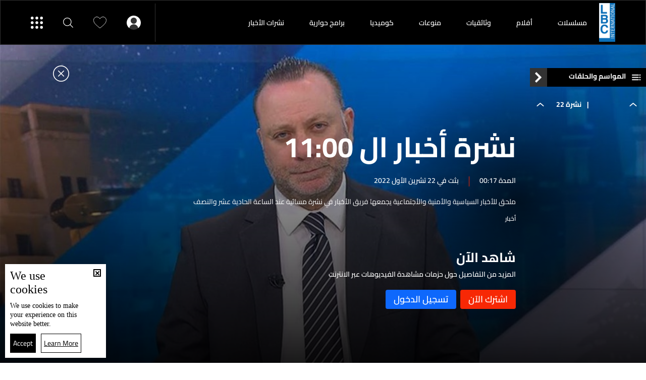

--- FILE ---
content_type: text/html; charset=utf-8
request_url: https://www.lbcgroup.tv/watch/65002/%D9%86%D8%B4%D8%B1%D8%A9-22-%D8%AA%D8%B4%D8%B1%D9%8A%D9%86-%D8%A7%D9%84%D8%A3%D9%88%D9%84/ar
body_size: 27443
content:
<!DOCTYPE html>

<html xmlns="http://www.w3.org/1999/xhtml" lang="ar">
<head><meta charset="utf-8" /><meta http-equiv="Content-Type" content="text/html; charset=utf-8" /><title>
	نشرة 22 تشرين الأول - نشرة أخبار ال 11:00, نشرات الأخبار
</title><meta name="description" content="البرامج نشرة أخبار ال 11:00 ملحق للأخبار السياسية والأمنية والأجتماعية يجمعها فريق الأخبار في نشرة مسائية عند الساعة الحادية عشر والنصف" /><meta name="keywords" content="البرامج, ملحق, للأخبار, السياسية, والأمنية, والأجتماعية, يجمعها, فريق, الأخبار, في, نشرة, مسائية, عند, الساعة, الحادية, عشر, والنصف" /><meta name="apple-mobile-web-app-capable" content="yes" /><meta name="apple-mobile-web-app-status-bar-style" content="black" /><meta name="format-detection" content="telephone=yes" /><meta name="viewport" content="width=device-width, initial-scale=1" /><meta name="robots" content="max-image-preview:large" /><meta property="fb:pages" content="125165427541688" />
<script type="application/ld+json">{"@context": "https://schema.org",
                            "@type": "VideoObject",
                            "name": "نشرة 22 تشرين الأول",
                            "description": "ملحق للأخبار السياسية والأمنية والأجتماعية يجمعها فريق الأخبار بنشرة مسائية في تمام الحادية عشرة", 
                            "thumbnailUrl":["https://www.lbcgroup.tv/uploadImages/programsimages/Episodes-P-65002-638020660626506562.jpg"],
                            "uploadDate": "2022-10-22T18:30:00+00:00",
                            "embedUrl": "https://embed.kwikmotion.com/embed/u32ItVkphlxqSINEFgzuJg","publisher":
                              {
                                "name": "LBCI Lebanon",
                                "url": "https://www.lbcgroup.tv"
                              },"isAccessibleForFree": "false","mainEntityOfPage": "https://www.lbcgroup.tv/watch/65002/%D9%86%D8%B4%D8%B1%D8%A9-22-%D8%AA%D8%B4%D8%B1%D9%8A%D9%86-%D8%A7%D9%84%D8%A3%D9%88%D9%84/ar"}                              
                            </script> <script type="application/ld+json">
                                    {
                                  "@context": "https://schema.org",
                                  "@type": "Organization",
                                  "url": "https://www.lbcgroup.tv",
                                  "logo": "https://www.lbcgroup.tv/images/LBCI-Logo02.png"
                               }                              
                            </script><meta id="ctl00_fbImageNearPostPlaceInMeta_fbTitle" property="og:title" content="نشرة 22 تشرين الأول | نشرة أخبار ال 11:00, نشرات الأخبار "></meta>
<meta id="ctl00_fbImageNearPostPlaceInMeta_fbDescription" property="og:description" content="ملحق للأخبار السياسية والأمنية والأجتماعية يجمعها فريق الأخبار في نشرة مسائية عند الساعة الحادية..."></meta>
<meta property="og:image" content="https://www.lbcgroup.tv/uploadImages/ProgramsImages/Episodes-P-65002-638020660626506562.jpg"/>
<meta id="ctl00_fbImageNearPostPlaceInMeta_imageAlt" property="og:image:alt" content="نشرة 22 تشرين الأول | نشرة أخبار ال 11:00, نشرات الأخبار "></meta>
<meta property="og:site_name" content="LBCIV7">

<meta property="og:url" content="https://www.lbcgroup.tv/watch/65002/%D9%86%D8%B4%D8%B1%D8%A9-22-%D8%AA%D8%B4%D8%B1%D9%8A%D9%86-%D8%A7%D9%84%D8%A3%D9%88%D9%84/ar"/>
<meta property="og:type" content="Episode"/>

<meta property="fb:admins" content="730748664,100002441549169"/>
<meta property="fb:app_id" content="495608663938080" />
<meta property="fb:pages" content="119723014742773" />

<meta id="ctl00_fbImageNearPostPlaceInMeta_gplusTitle" itemprop="name" content="نشرة 22 تشرين الأول | نشرة أخبار ال 11:00, نشرات الأخبار "></meta>
<meta id="ctl00_fbImageNearPostPlaceInMeta_gplusDescription" itemprop="description" content="ملحق للأخبار السياسية والأمنية والأجتماعية يجمعها فريق الأخبار في نشرة مسائية عند الساعة الحادية..."></meta>
<meta itemprop="image" content="https://www.lbcgroup.tv/uploadImages/ProgramsImages/Episodes-P-65002-638020660626506562.jpg" />

<script>
    var varMetanearappid;
    varMetanearappid = '495608663938080'; 
</script>

 
<meta name="twitter:card" content="summary_large_image">
<meta name="twitter:site" content="@lbcgroup">
<meta name="twitter:creator" content="@lbcgroup">
<meta name="twitter:title" content="نشرة 22 تشرين الأول">
<meta name="twitter:description" content="ملحق للأخبار السياسية والأمنية والأجتماعية يجمعها فريق الأخبار في نشرة مسائية عند الساعة الحادية عشر والنصف">
<meta name="twitter:image:src" content="https://www.lbcgroup.tv/uploadImages/ProgramsImages/Episodes-P-65002-638020660626506562.jpg">
<meta name="twitter:image" content="https://www.lbcgroup.tv/uploadImages/ProgramsImages/Episodes-P-65002-638020660626506562.jpg">

<!-- Global site tag (gtag.js) - Google Analytics -->




<!-- Google tag (gtag.js) -->
<script async src="https://www.googletagmanager.com/gtag/js?id=UA-25907912-1"></script>
<script>
    window.dataLayer = window.dataLayer || [];
    function gtag() { dataLayer.push(arguments); }
    gtag('js', new Date());

    gtag('config', 'UA-25907912-1');
</script>




<!-- Facebook Pixel Code -->

<!-- End Facebook Pixel Code -->
<link id="Mainstylecss" href="https://www.lbcgroup.tv/TheWall/style/CommonStyle/v1.0/v1.0-IpadSize768/MainStyle.min.css?302" rel="stylesheet" type="text/css" />
<link id="boostrapcss" href="https://www.lbcgroup.tv/TheWall/style/Bootstrap/v4.1.1/v4.1.1-OriginalSize/ar/bootstrap.min.css?302" type="text/css" rel="stylesheet" />
<link id="stylecss" href="https://www.lbcgroup.tv/style/Style.min.css?302" rel="stylesheet" type="text/css" />
<link id="mastercss" href="https://www.lbcgroup.tv/style/ar/Master.min.css?302" rel="stylesheet" type="text/css" />
<link href="https://www.lbcgroup.tv/TheWall/style/ar/StaticStyle/v1.0/StaticStyle.min.css?302" rel="stylesheet" type="text/css" />
<link href="https://www.lbcgroup.tv/TheWall/style/ionicons/v4.1.2/ionicons.min.css?302" type="text/css" rel="stylesheet" />
<link id="stylecss" href="https://www.lbcgroup.tv/style/ar/SharkTank.css?302" rel="stylesheet" type="text/css" />

<link rel="shortcut icon" href="/Favicon.ico" />


<script async='async' src='https://www.googletagservices.com/tag/js/gpt.js'></script>
<script>
var googletag = googletag || {};
googletag.cmd = googletag.cmd || [];
</script>




<link href='https://www.lbcgroup.tv/TheWall/Helpers/TempusDominus/v5.1.2/Style/DateTimePicker.min.css?302' type='text/css' rel='stylesheet' /><link href='https://www.lbcgroup.tv/TheWall/style/Swiper/v4.3.3/swiper.min.css?v=' rel='stylesheet' type='text/css' /><link href='https://www.lbcgroup.tv/TheWall/style/mCustomScrollbar/v2.1/CustomScrollbarOld.min.css?v=302' rel='stylesheet' type='text/css' /><link href='https://www.lbcgroup.tv/uploadImages/GlobalScriptsAndCssFiles/ar/GSC-F-1-637985691910171787.css?302' rel='stylesheet' type='text/css' /><script type='text/javascript'>
(function(w,d,s,l,i){w[l]=w[l]||[];w[l].push({'gtm.start':
new Date().getTime(),event:'gtm.js'});var f=d.getElementsByTagName(s)[0],
j=d.createElement(s),dl=l!='dataLayer'?'&l='+l:'';j.async=true;j.src=
'https://www.googletagmanager.com/gtm.js?id='+i+dl;f.parentNode.insertBefore(j,f);
})(window,document,'script','dataLayer','GTM-T8HDVFB');

</script>    <script type="application/ld+json">
    {
      "@context" : "https://schema.org",
      "@type" : "WebSite",
      "name" : "LBCI",
      "url" : "https://www.lbcgroup.tv/"
    }
  </script><script async src="//get.optad360.io/sf/d8ccc5d5-a57d-4a7a-865c-1cee4ddda857/plugin.min.js"></script><style type="text/css">body{ background-color: #FFFFFF; }</style><link href='/TheWall/uploadImages/GlobalScriptsAndCssFiles/ar/GSC-F-1-637985691910171787.css?290' rel='stylesheet' type='text/css' /><link rel="canonical" href="https://www.lbcgroup.tv/watch/65002/%D9%86%D8%B4%D8%B1%D8%A9-22-%D8%AA%D8%B4%D8%B1%D9%8A%D9%86-%D8%A7%D9%84%D8%A3%D9%88%D9%84/ar" /></head>

<body id="ctl00_WBody" class="MyMainBody BodyRemoveScroll" dir="rtl">
<form method="post" action="./ar" id="aspnetForm">
<div class="aspNetHidden">
<input type="hidden" name="__EVENTTARGET" id="__EVENTTARGET" value="" />
<input type="hidden" name="__EVENTARGUMENT" id="__EVENTARGUMENT" value="" />
<input type="hidden" name="__VIEWSTATE" id="__VIEWSTATE" value="/[base64]/[base64]/[base64]/[base64]/[base64]/[base64]/[base64]/[base64]/Zhti02LHYp9iqLdin2YTYo9iu2KjYp9ixL2FyGtmG2LTYsdin2Kog2KfZhNij2K7YqNin2LEgZAIBDxYCHxcCBxYOZg9kFgJmDxUDGy9zaG93cy8xNi/Zhdiz2YTYs9mE2KfYqi9hclBjb2wteHMtMyBjb2wtMyBoZWFkZXItc3VibWVudS12b2QtaXRlbSB0ZXh0LXRpdGxlLTggQW5pbWF0ZU1lIG1vcmVfY2F0IG1vcmVfY2F0MA7Zhdiz2YTYs9mE2KfYqmQCAQ9kFgJmDxUDFy9zaG93cy81Mi/[base64]/ZhdmG2YjYudin2KovYXJQY29sLXhzLTMgY29sLTMgaGVhZGVyLXN1Ym1lbnUtdm9kLWl0ZW0gdGV4dC10aXRsZS04IEFuaW1hdGVNZSBtb3JlX2NhdCBtb3JlX2NhdDMM2YXZhtmI2LnYp9iqZAIED2QWAmYPFQMbL3Nob3dzLzE4L9mD2YjZhdmK2K/ZitinL2FyUGNvbC14cy0zIGNvbC0zIGhlYWRlci1zdWJtZW51LXZvZC1pdGVtIHRleHQtdGl0bGUtOCBBbmltYXRlTWUgbW9yZV9jYXQgbW9yZV9jYXQ0DtmD2YjZhdmK2K/[base64]/Zhdiz2YTYs9mE2KfYqi9hcg7Zhdiz2YTYs9mE2KfYqmQCAQ9kFgJmDxUCFy9zaG93cy81Mi/Yo9mB2YTYp9mFL2FyC9ij2YHZhNin2YUgZAICD2QWAmYPFQIdL3Nob3dzLzU4L9mI2KvYp9im2YLZitin2KovYXIQ2YjYq9in2KbZgtmK2KfYqmQCAw9kFgJmDxUCGS9zaG93cy8xNS/ZhdmG2YjYudin2KovYXIM2YXZhtmI2LnYp9iqZAIED2QWAmYPFQIbL3Nob3dzLzE4L9mD2YjZhdmK2K/ZitinL2FyDtmD2YjZhdmK2K/[base64]/[base64]/[base64]/////[base64]/Zhti02LHYqS0yNC3Zg9in2YbZiNmGLdin2YTYq9in2YbZii9hciPZhti02LHYqSAyNCDZg9in2YbZiNmGINin2YTYq9in2YbZimQCAg9kFgJmDxUCMy93YXRjaC83Mzg5Mi/Zhti02LHYqS0yMy3Zg9in2YbZiNmGLdin2YTYq9in2YbZii9hciPZhti02LHYqSAyMyDZg9in2YbZiNmGINin2YTYq9in2YbZimQCBA9kFgJmDxUCMy93YXRjaC83Mzg4Ny/Zhti02LHYqS0yMi3Zg9in2YbZiNmGLdin2YTYq9in2YbZii9hciPZhti02LHYqSAyMiDZg9in2YbZiNmGINin2YTYq9in2YbZimQCBg9kFgJmDxUCMy93YXRjaC83Mzg4Mi/Zhti02LHYqS0yMS3Zg9in2YbZiNmGLdin2YTYq9in2YbZii9hciPZhti02LHYqSAyMSDZg9in2YbZiNmGINin2YTYq9in2YbZimQCCA9kFgJmDxUCMy93YXRjaC83Mzg3Ny/Zhti02LHYqS0yMC3Zg9in2YbZiNmGLdin2YTYq9in2YbZii9hciPZhti02LHYqSAyMCDZg9in2YbZiNmGINin2YTYq9in2YbZimQCCg9kFgJmDxUCMy93YXRjaC83Mzg3MS/Zhti02LHYqS0xOS3Zg9in2YbZiNmGLdin2YTYq9in2YbZii9hciPZhti02LHYqSAxOSDZg9in2YbZiNmGINin2YTYq9in2YbZimQCDA9kFgJmDxUCMy93YXRjaC83Mzg2Ni/Zhti02LHYqS0xOC3Zg9in2YbZiNmGLdin2YTYq9in2YbZii9hciPZhti02LHYqSAxOCDZg9in2YbZiNmGINin2YTYq9in2YbZimQCDg9kFgJmDxUCMy93YXRjaC83Mzg2MS/Zhti02LHYqS0xNy3Zg9in2YbZiNmGLdin2YTYq9in2YbZii9hciPZhti02LHYqSAxNyDZg9in2YbZiNmGINin2YTYq9in2YbZimQCEA9kFgJmDxUCMy93YXRjaC83Mzg1Ni/Zhti02LHYqS0xNi3Zg9in2YbZiNmGLdin2YTYq9in2YbZii9hciPZhti02LHYqSAxNiDZg9in2YbZiNmGINin2YTYq9in2YbZimQCEg9kFgJmDxUCMy93YXRjaC83Mzg1MS/Zhti02LHYqS0xNS3Zg9in2YbZiNmGLdin2YTYq9in2YbZii9hciPZhti02LHYqSAxNSDZg9in2YbZiNmGINin2YTYq9in2YbZimQCFA9kFgJmDxUCMy93YXRjaC83Mzg0Ni/Zhti02LHYqS0xNC3Zg9in2YbZiNmGLdin2YTYq9in2YbZii9hciPZhti02LHYqSAxNCDZg9in2YbZiNmGINin2YTYq9in2YbZimQCFg9kFgJmDxUCMy93YXRjaC83Mzg0MS/Zhti02LHYqS0xMy3Zg9in2YbZiNmGLdin2YTYq9in2YbZii9hciPZhti02LHYqSAxMyDZg9in2YbZiNmGINin2YTYq9in2YbZimQCGA9kFgJmDxUCMy93YXRjaC83MzgzNi/Zhti02LHYqS0xMi3Zg9in2YbZiNmGLdin2YTYq9in2YbZii9hciPZhti02LHYqSAxMiDZg9in2YbZiNmGINin2YTYq9in2YbZimQCGg9kFgJmDxUCMy93YXRjaC83MzgzMS/Zhti02LHYqS0xMS3Zg9in2YbZiNmGLdin2YTYq9in2YbZii9hciPZhti02LHYqSAxMSDZg9in2YbZiNmGINin2YTYq9in2YbZimQCHA9kFgJmDxUCMy93YXRjaC83MzgyNi/Zhti02LHYqS0xMC3Zg9in2YbZiNmGLdin2YTYq9in2YbZii9hciPZhti02LHYqSAxMCDZg9in2YbZiNmGINin2YTYq9in2YbZimQCHg9kFgJmDxUCMy93YXRjaC83MzgyMS/Zhti02LHYqS0wOS3Zg9in2YbZiNmGLdin2YTYq9in2YbZii9hciPZhti02LHYqSAwOSDZg9in2YbZiNmGINin2YTYq9in2YbZimQCIA9kFgJmDxUCMy93YXRjaC83MzgxNi/Zhti02LHYqS0wOC3Zg9in2YbZiNmGLdin2YTYq9in2YbZii9hciPZhti02LHYqSAwOCDZg9in2YbZiNmGINin2YTYq9in2YbZimQCIg9kFgJmDxUCMy93YXRjaC83MzgxMS/Zhti02LHYqS0wNy3Zg9in2YbZiNmGLdin2YTYq9in2YbZii9hciPZhti02LHYqSAwNyDZg9in2YbZiNmGINin2YTYq9in2YbZimQCJA9kFgJmDxUCMy93YXRjaC83MzgwNi/Zhti02LHYqS0wNi3Zg9in2YbZiNmGLdin2YTYq9in2YbZii9hciPZhti02LHYqSAwNiDZg9in2YbZiNmGINin2YTYq9in2YbZimQCJg9kFgJmDxUCMy93YXRjaC83MzgwMS/[base64]/Zhti02LHYqS0wMi3Zg9in2YbZiNmGLdin2YTYq9in2YbZii9hciPZhti02LHYqSAwMiDZg9in2YbZiNmGINin2YTYq9in2YbZimQCLg9kFgJmDxUCMy93YXRjaC83Mzc4My/Zhti02LHYqS0wMS3Zg9in2YbZiNmGLdin2YTYq9in2YbZii9hciPZhti02LHYqSAwMSDZg9in2YbZiNmGINin2YTYq9in2YbZimQCMA9kFgJmDxUCMS93YXRjaC83Mzc3OS/[base64]/[base64]/[base64]/[base64]/[base64]/[base64]/[base64]/[base64]/[base64]/[base64]/[base64]/[base64]/[base64]/[base64]/[base64]/[base64]/[base64]/[base64]/dj0zMDInPiA8L3NjcmlwdD48c2NyaXB0IHR5cGU9J3RleHQvamF2YXNjcmlwdCcgc3JjPSdodHRwczovL3d3dy5sYmNncm91cC50di9UaGVXYWxsL2pzL21DdXN0b21TY3JvbGxiYXIvdjIuMS9qcXVlcnkubW91c2V3aGVlbE9sZC5taW4uanM/[base64]/p9qY9KlFeYguPbaZ6hOH7PKDaikbyZ6CY2Q8j" />
</div>

<script type="text/javascript">
//<![CDATA[
var theForm = document.forms['aspnetForm'];
if (!theForm) {
    theForm = document.aspnetForm;
}
function __doPostBack(eventTarget, eventArgument) {
    if (!theForm.onsubmit || (theForm.onsubmit() != false)) {
        theForm.__EVENTTARGET.value = eventTarget;
        theForm.__EVENTARGUMENT.value = eventArgument;
        theForm.submit();
    }
}
//]]>
</script>


<script src="/WebResource.axd?d=Vx-qtyOKILUzJRsxmdtumx2NMwJ6wPsgKRopyQFhNHf9d_m-JcKeiuFW9Pd55L_kLLpaZ46-0bQLZlosxY6JJx8ikr-VoHYnMq7rUinOWwc1&amp;t=638628207619783110" type="text/javascript"></script>


<script src="/ScriptResource.axd?d=bEbvDCMOieTg1tfOSlhbDt2Zbi4ZjIlwas2bBo7vqRmpTKqdlR-HJ5nXJZo4GiwEF9tiQDF4Z6wSGzNwQ0IUmndxvKv9S5KWLGZZhov8f-ECUBfon-VE09Jgf1Gq19yLBrQZ7VeJut0mAMo-l-N8Edu9YdPAr5PfCPFfgEcNHAI1&amp;t=2a9d95e3" type="text/javascript"></script>
<script src="/ScriptResource.axd?d=YJiGZE5KQJ6M-sd4dS0Q3BDXCamLuH6cqHL6sg4RJgoUk-JW6V-A3HqG-kU69S1731F93MKidHAevIr7UEaRB6r0hzG3hFfclR4V7v0PwmEXSZLjDRfz43L02eAw7njgteHbCAGT0A2jSognwoG80mC5ZYzEvk9eUzAW0CsanU82CxpQUUVTdn72Rc1MpsGj0&amp;t=2a9d95e3" type="text/javascript"></script>
<script src="../../../webservices/Service.asmx/js" type="text/javascript"></script>




<input name="ctl00$DarkMode" type="checkbox" id="DarkMode" class="dark-mode-checkbox hideMe" checked="checked" />
<input name="ctl00$ThemeModeForced" type="hidden" id="ctl00_ThemeModeForced" class="dark-mode-forced" value="1" />
<script>
const checkbox = document.querySelector('.dark-mode-checkbox');
const themeModeForced = document.querySelector('.dark-mode-forced');
    const theme = localStorage.getItem('theme');

if (themeModeForced.value === "0") {
if (theme && theme === "light") {
checkbox.checked = false;
} else {
checkbox.checked = true;
}
}

checkbox.addEventListener('change', (event) => {
if (event.currentTarget.checked) {
localStorage.setItem("theme", "dark");
} else {
localStorage.setItem("theme", "light");
}
});
</script>
<div id="ctl00_AllContent" class="body-container">
<script type="text/javascript">
var sAppPath = "/";
var sPicPath = "https://www.lbcgroup.tv/uploadImages/";
var LanguageID = "1";
var fbLanguage = "ar_AR";
var sImageLangPath = "ar";
var LanguageDirection = "right";
var LanguageDirectionInv = "left";
var IsArabic = "right";
var fbAppID = "495608663938080";
var fbScrt = "170741d256751cbeb41092179da949a9";
var captchKey = "6LeJLuIhAAAAAN4kXU2m7Rp5Zz9lQlFUld2eQzze";
var sWebsiteDname = "https://www.lbcgroup.tv";
var thewallJsURL = "https://www.lbcgroup.tv/TheWall";
var jsVersion = "302";
</script>
<iframe src="https://www.googletagmanager.com/ns.html?id=GTM-T8HDVFB"
height="0" width="0" style="display:none;visibility:hidden"></iframe>
<script src="https://www.lbcgroup.tv/TheWall/js/JqueryMain/v2.2.3/jquery-2.2.3.min.js?v=302" type="text/javascript"></script>
<script src="https://www.lbcgroup.tv/TheWall/js/JqueryMain/v2.2.3/jquery-migrate-1.3.0.min.js?v=302" type="text/javascript"></script>
<input type="hidden" class="HiddenHandlerURL" value="/Handler/Sharrre.ashx" />
<input type="hidden" class="sAppPath" value="/" />
<input type="hidden" value="https://www.lbcgroup.tv/watch/65002/%D9%86%D8%B4%D8%B1%D8%A9-22-%D8%AA%D8%B4%D8%B1%D9%8A%D9%86-%D8%A7%D9%84%D8%A3%D9%88%D9%84/ar" class="HiddenPageURL" />


<input type="hidden" value="1" class="AutoLoadMoreOnMobile" />
<input type="hidden" value="1" class="AutoLoadMoreOnTable" />
<input type="hidden" value="3" class="HiddenAutoLoadMoreTimes" />

<input type="hidden" value="@LbciLebanon" class="HiddenTwitterSite" />

<script type="text/javascript">
//<![CDATA[
Sys.WebForms.PageRequestManager._initialize('ctl00$ScriptManager1', 'aspnetForm', [], [], [], 90, 'ctl00');
//]]>
</script>


<div class="NormalDivContainer u-opacity1 u-relative">
<div class="ToastStyle toastStyleWithTheme Grad-007E6F-000000" onclick="CloseToast();">

<div style="height: 25px;"></div>
<div class="ToastContent">
</div>
<div style="height: 25px;"></div>
</div>
<div class="MenuOpenedOverlayScreen u-hide"></div>
<div id="ctl00_MainMenu" class="u-relative TheMainMEnu">
<header id="ctl00_VOD_MasterMenu_HeaderContainerVod" class="row m-0 header-container-vod">
    


    <div id="ctl00_VOD_MasterMenu_HeaderContainerVodBottom" class="header-container-vod-bottom AnimateMeFast menu-vod-container d-xl-show d-lg-hide d-md-hide d-sm-hide d-xs-hide header-bottom-container-vod-fixed ">
        <div class="header-body-vod-bottom MyMainDiv1920 d-flex align-items-center">
            <div class="flex-grow-1 d-flex align-items-center header-nav-item-vod-bottom-container">
                <a href='/shows/ar' class="header-container-vod-bottom-logo u-hover80 mr-4">
                    <img src='https://www.lbcgroup.tv/images/LBCI-Logo02.png' alt="lbci" class="logo-lbci-vod-width" />
                </a>
                
                        <div class='header-nav-item-vod-bottom text-title-8 main_cat main_cat0'>
                            <a href='/shows/16/مسلسلات/ar' class="item-footer-link d-inline-block">
                                مسلسلات</a>
                        </div>
                    
                        <div class='header-nav-item-vod-bottom text-title-8 main_cat main_cat1'>
                            <a href='/shows/52/أفلام/ar' class="item-footer-link d-inline-block">
                                أفلام </a>
                        </div>
                    
                        <div class='header-nav-item-vod-bottom text-title-8 main_cat main_cat2'>
                            <a href='/shows/58/وثائقيات/ar' class="item-footer-link d-inline-block">
                                وثائقيات</a>
                        </div>
                    
                        <div class='header-nav-item-vod-bottom text-title-8 main_cat main_cat3'>
                            <a href='/shows/15/منوعات/ar' class="item-footer-link d-inline-block">
                                منوعات</a>
                        </div>
                    
                        <div class='header-nav-item-vod-bottom text-title-8 main_cat main_cat4'>
                            <a href='/shows/18/كوميديا/ar' class="item-footer-link d-inline-block">
                                كوميديا</a>
                        </div>
                    
                        <div class='header-nav-item-vod-bottom text-title-8 main_cat main_cat5'>
                            <a href='/shows/17/برامج-حوارية/ar' class="item-footer-link d-inline-block">
                                برامج حوارية</a>
                        </div>
                    
                        <div class='header-nav-item-vod-bottom text-title-8 main_cat main_cat6'>
                            <a href='/news-bulletin/41/نشرات-الأخبار/ar' class="item-footer-link d-inline-block">
                                نشرات الأخبار </a>
                        </div>
                    
                <div class="header-nav-item-vod-bottom header-vod-loadmore-container c-pointer position-relative">
                    <i class="icon ion-md-add header-plus-vod-bottom"></i>
                    <div class="header-submenu-spacing"></div>
                    <div class="header-submenu-vod-container">
                        <div class="row m-0">
                            
                                    <a href='/shows/16/مسلسلات/ar' class='col-xs-3 col-3 header-submenu-vod-item text-title-8 AnimateMe more_cat more_cat0'>مسلسلات</a>
                                
                                    <a href='/shows/52/أفلام/ar' class='col-xs-3 col-3 header-submenu-vod-item text-title-8 AnimateMe more_cat more_cat1'>أفلام </a>
                                
                                    <a href='/shows/58/وثائقيات/ar' class='col-xs-3 col-3 header-submenu-vod-item text-title-8 AnimateMe more_cat more_cat2'>وثائقيات</a>
                                
                                    <a href='/shows/15/منوعات/ar' class='col-xs-3 col-3 header-submenu-vod-item text-title-8 AnimateMe more_cat more_cat3'>منوعات</a>
                                
                                    <a href='/shows/18/كوميديا/ar' class='col-xs-3 col-3 header-submenu-vod-item text-title-8 AnimateMe more_cat more_cat4'>كوميديا</a>
                                
                                    <a href='/shows/17/برامج-حوارية/ar' class='col-xs-3 col-3 header-submenu-vod-item text-title-8 AnimateMe more_cat more_cat5'>برامج حوارية</a>
                                
                                    <a href='/news-bulletin/41/نشرات-الأخبار/ar' class='col-xs-3 col-3 header-submenu-vod-item text-title-8 AnimateMe more_cat more_cat6'>نشرات الأخبار </a>
                                
                        </div>
                    </div>
                </div>
            </div>
            <div class="header-item-vod-header-vodbottom-icon-container">
                <div id="ctl00_VOD_MasterMenu_headericonloggedin" class="header-item-vod-icon-bottom-loggedIn position-relative" onclick="$(&#39;.btn_login&#39;).trigger(&#39;click&#39;);">
                    <img src='https://www.lbcgroup.tv/images/Header/username_icon.svg' class="header-item-vod-icon-bottom c-pointer" alt="menu" width="28" />
                    <div class="header-submenu-spacing"></div>
                    
                </div>


                <a href='/favorites/ar' class="header-item-vod-icon-bottom c-pointer">
                    <img src='https://www.lbcgroup.tv/images/Header/like_icon.svg' alt="menu" width="26" />
                </a>
                <img src='https://www.lbcgroup.tv/images/Header/search_icon.svg' class="header-item-vod-icon-bottom searchautocomplete_opener c-pointer" alt="menu" width="20" />
                <img src='https://www.lbcgroup.tv/images/Header/burgermenuicon.svg' class="header-item-vod-icon-bottom c-pointer burger-menu-btn-vod burger-menu-btn-vod-icon" alt="menu" width="24" />
            </div>
        </div>
    </div>

</header>



<nav class="row m-0 actionbar-container menu-vod-container d-xl-hide">
    <div class="d-flex justify-content-evenly align-items-center w-100">
        <div class="actionbar-nav-item">
            <div class="actionbar-nav-item text-title-7 c-pointer">
                <a href='/' class="d-inline-block align-middle">
                    <img src="https://www.lbcgroup.tv/images/Header/home_icon.svg" alt="home" class="actionbar-nav-item-icon m-auto" width="17" />
                    الرئيسية
                </a>
            </div>
        </div>
        
        <div class="actionbar-pipe"></div>
        <div class="actionbar-nav-item text-title-7">
            <a href="/news/ar">
                <img src="https://www.lbcgroup.tv/images/Header/globe_icon.svg" alt="News" class="actionbar-nav-item-icon" width="17" />
                الأخبار
            </a>
        </div>
        <div class="actionbar-pipe"></div>
        <div class="actionbar-nav-item text-title-7 header-nav-item-live">
            <div class="actionbar-nav-item-disk"></div>
            <img src="https://www.lbcgroup.tv/images/Header/liveicon.svg" alt="Shows" class="actionbar-nav-item-icon push-up" width="13" />
            <div class="position-relative">البث المباشر</div>
            

<div class="header-submenu-spacing"></div>
<div class="header-nav-item-live-container ">

    <div class="d-flex flex-column">
        <div class="audio-container d-flex align-items-center">
            <div class="d-inline-block align-middle live-content-title">
                <a href="/live-watch/LBCI/video/ar" id="ctl00_VOD_MasterMenu_LiveActiveChannels1_lnkVideo" class="u-hover80">
                    بالفيديو
                </a>
            </div>
            
                    <a href="/live-watch/LBCI/video/ar" id="ctl00_VOD_MasterMenu_LiveActiveChannels1_rptVideo_ctl00_videoChannel" class="audio-items d-inline-block align-middle u-hover80 mr-2 p-0">
                        <img src='https://www.lbcgroup.tv/uploadImages/ProgramsImages/Channels-L-1-638617466395795752.png' alt='LBCI' />
                    </a>
                
                    <a href="/live-watch/LB2/video/ar" id="ctl00_VOD_MasterMenu_LiveActiveChannels1_rptVideo_ctl01_videoChannel" class="audio-items d-inline-block align-middle u-hover80 mr-2 p-0">
                        <img src='https://www.lbcgroup.tv/uploadImages/ProgramsImages/Channels-L-9-636096172520776182.png' alt='LB2' />
                    </a>
                
        </div>

        <div class="audio-seperator"></div>

        <div class="video-container d-flex align-items-center">
            <div class="d-inline-block align-middle live-content-title">
                <a href="/live-watch/LBCI/audio/ar" id="ctl00_VOD_MasterMenu_LiveActiveChannels1_lnkAudio" class="u-hover80">
                    بالصوت
                </a>
            </div>
            
                    <a href="/live-watch/LBCI/audio/ar" id="ctl00_VOD_MasterMenu_LiveActiveChannels1_rptAudio_ctl00_audioChannel" class="video-items d-inline-block align-middle u-hover80 mr-2 p-0">
                        <img src='https://www.lbcgroup.tv/uploadImages/ProgramsImages/Channels-L-1-638617466395795752.png' alt='LBCI' />
                    </a>
                
                    <a href="/live-watch/LB2/audio/ar" id="ctl00_VOD_MasterMenu_LiveActiveChannels1_rptAudio_ctl01_audioChannel" class="video-items d-inline-block align-middle u-hover80 mr-2 p-0">
                        <img src='https://www.lbcgroup.tv/uploadImages/ProgramsImages/Channels-L-9-636096172520776182.png' alt='LB2' />
                    </a>
                
        </div>
    </div>
</div>

        </div>
        <div class="actionbar-pipe"></div>
        <div class="actionbar-nav-item notification-bottom text-title-7 position-relative">
            <a href='/favorites/ar' class="actionbar-nav-item-icon c-pointer">
                <img src="https://www.lbcgroup.tv/images/Header/like_icon.svg" alt="Shows" class="ShowNotifications" />
            </a>
            التفضيلات
        </div>
        <div class="actionbar-pipe"></div>
        <div class="actionbar-nav-item text-title-7 c-pointer" onclick="$('.burger-menu-btn-vod').click();">
            <img src="https://www.lbcgroup.tv/images/Header/burgermenuicon.svg" alt="Shows" class="actionbar-nav-item-icon burger-menu-btn-vod-icon" width="22" />
        </div>
    </div>
</nav>


<div class="burger-menu-vod-container">
    <div class="burger-menu-account d-flex align-items-center">
        <div id="ctl00_VOD_MasterMenu_NoLoggedIn" class="d-flex align-items-center">
            <div class="menu-user">
                <img src='https://www.lbcgroup.tv/images/User.svg' alt='تسجيل الدخول' />
            </div>

            <div class="text-title-3">
                <input type="submit" name="ctl00$VOD_MasterMenu$mastermenu_login" value="تسجيل الدخول" id="ctl00_VOD_MasterMenu_mastermenu_login" class="btn_menu_login btn_login item-footer-link d-inline-block" />
                
            </div>
            <div class="menu-sep"></div>
            <div class="text-title-3">
                <input type="submit" name="ctl00$VOD_MasterMenu$mastermenu_register" value="أنشىء حساب" id="ctl00_VOD_MasterMenu_mastermenu_register" class="btn_menu_login item-footer-link d-inline-block" />
                
            </div>
        </div>

        
    </div>
    <input type="button" name="ctl00$VOD_MasterMenu$btnLogout" value="Logout" onclick="javascript:__doPostBack(&#39;ctl00$VOD_MasterMenu$btnLogout&#39;,&#39;&#39;)" id="ctl00_VOD_MasterMenu_btnLogout" class="btnLogout d-none" />
    
    <div class="burger-menu-category-listing">

        <div class="burger-menu-overlay-mobile"></div>

        
        <div class="burger-menu-search">
            <div class="burger-menu-search-icon text-title-2 d-flex align-items-center searchautocomplete_opener c-pointer">
                <img src='https://www.lbcgroup.tv/images/Header/search_icon.svg' alt="search" />
                <div class="padding-l-xs-10">البحث</div>
            </div>
            <div class="d-flex align-items-center h-100">
                

<div class="LanguageMainContainer u-table">





<a id="ctl00_VOD_MasterMenu_MasterLanguages_rptLanguage_ctl01_btnLAng" class="LangStylear u-animateMe language-nav-item text-title-8 " href="javascript:__doPostBack(&#39;ctl00$VOD_MasterMenu$MasterLanguages$rptLanguage$ctl01$btnLAng&#39;,&#39;&#39;)">English</a>



</div>

            </div>
        </div>

        
        <div class="burger-menu-vod-cat-listing-container scroll-container padding-b-xs-50">
            
                    <a href='/shows/16/مسلسلات/ar' class="burger-menu-vod-cat-item text-title-8 AnimateMe">
                        مسلسلات
                    </a>
                
                    <a href='/shows/52/أفلام/ar' class="burger-menu-vod-cat-item text-title-8 AnimateMe">
                        أفلام 
                    </a>
                
                    <a href='/shows/58/وثائقيات/ar' class="burger-menu-vod-cat-item text-title-8 AnimateMe">
                        وثائقيات
                    </a>
                
                    <a href='/shows/15/منوعات/ar' class="burger-menu-vod-cat-item text-title-8 AnimateMe">
                        منوعات
                    </a>
                
                    <a href='/shows/18/كوميديا/ar' class="burger-menu-vod-cat-item text-title-8 AnimateMe">
                        كوميديا
                    </a>
                
                    <a href='/shows/17/برامج-حوارية/ar' class="burger-menu-vod-cat-item text-title-8 AnimateMe">
                        برامج حوارية
                    </a>
                
                    <a href='/news-bulletin/41/نشرات-الأخبار/ar' class="burger-menu-vod-cat-item text-title-8 AnimateMe">
                        نشرات الأخبار 
                    </a>
                
        </div>

        <div class="burger-menu-footer">
            <div class="burger-menu-footer-item text-title-8 header-nav-item-live">
                <img src='https://www.lbcgroup.tv/images/Header/liveicon.svg' alt="Live" class="header-nav-item-icon" width="10">
                البث المباشر
                

<div class="header-submenu-spacing"></div>
<div class="header-nav-item-live-container bgmenu">

    <div class="d-flex flex-column">
        <div class="audio-container d-flex align-items-center">
            <div class="d-inline-block align-middle live-content-title">
                <a href="/live-watch/LBCI/video/ar" id="ctl00_VOD_MasterMenu_LiveActiveChannels2_lnkVideo" class="u-hover80">
                    بالفيديو
                </a>
            </div>
            
                    <a href="/live-watch/LBCI/video/ar" id="ctl00_VOD_MasterMenu_LiveActiveChannels2_rptVideo_ctl00_videoChannel" class="audio-items d-inline-block align-middle u-hover80 mr-2 p-0">
                        <img src='https://www.lbcgroup.tv/uploadImages/ProgramsImages/Channels-L-1-638617466395795752.png' alt='LBCI' />
                    </a>
                
                    <a href="/live-watch/LB2/video/ar" id="ctl00_VOD_MasterMenu_LiveActiveChannels2_rptVideo_ctl01_videoChannel" class="audio-items d-inline-block align-middle u-hover80 mr-2 p-0">
                        <img src='https://www.lbcgroup.tv/uploadImages/ProgramsImages/Channels-L-9-636096172520776182.png' alt='LB2' />
                    </a>
                
        </div>

        <div class="audio-seperator"></div>

        <div class="video-container d-flex align-items-center">
            <div class="d-inline-block align-middle live-content-title">
                <a href="/live-watch/LBCI/audio/ar" id="ctl00_VOD_MasterMenu_LiveActiveChannels2_lnkAudio" class="u-hover80">
                    بالصوت
                </a>
            </div>
            
                    <a href="/live-watch/LBCI/audio/ar" id="ctl00_VOD_MasterMenu_LiveActiveChannels2_rptAudio_ctl00_audioChannel" class="video-items d-inline-block align-middle u-hover80 mr-2 p-0">
                        <img src='https://www.lbcgroup.tv/uploadImages/ProgramsImages/Channels-L-1-638617466395795752.png' alt='LBCI' />
                    </a>
                
                    <a href="/live-watch/LB2/audio/ar" id="ctl00_VOD_MasterMenu_LiveActiveChannels2_rptAudio_ctl01_audioChannel" class="video-items d-inline-block align-middle u-hover80 mr-2 p-0">
                        <img src='https://www.lbcgroup.tv/uploadImages/ProgramsImages/Channels-L-9-636096172520776182.png' alt='LB2' />
                    </a>
                
        </div>
    </div>
</div>

            </div>
            <div class="burger-menu-footer-item text-title-8">
                <a href="/news/ar" class="d-flex align-items-center">
                    <img src='https://www.lbcgroup.tv/images/Header/globe_icon.svg' alt="Schedule" class="header-nav-item-icon" width="20" />
                    الأخبار
                </a>
            </div>
        </div>
    </div>
</div>



<div class="vodsearchautocomplete searchautocomplete">
    <div class="MyMainDiv1230 h-100">
        <div class="d-flex flex-column h-100">
            <div class="searchautocomplete_close c-pointer">
                <img src="https://www.lbcgroup.tv/images/close-w.png" alt="LBCI" />
            </div>

            <div class="searchautocomplete_search_container">
                <i class="searchautocomplete_search_icon icon ion-ios-search"></i>
                <input name="ctl00$VOD_MasterMenu$VODSearchAutoComplete$txtSearchAutoComplete" type="text" id="ctl00_VOD_MasterMenu_VODSearchAutoComplete_txtSearchAutoComplete" class="searchautocomplete_search_input forms-text-input" autocomplete="off" placeholder="البحث في الموقع" />

                <span class="advanced_search text-title-23">بحث متقدم</span>

                <i class="searchautocomplete_arrow_icon icon ion-ios-arrow-back"></i>
                <img class="searchautocomplete_search_preloader" src="https://www.lbcgroup.tv/images/preloader.svg" alt="LBCI" />
                <input type="submit" name="ctl00$VOD_MasterMenu$VODSearchAutoComplete$btnSearch" value="" id="btnSearch" class="d-none btnSearch" />


                <div class="advanced_search_container padding-t-xs-40">
                    <div class="w-100 d-flex flex-md-row flex-column align-items-center justify-content-between">
                        <div class="custom-dropdown position-relative">
                            <select name="ctl00$VOD_MasterMenu$VODSearchAutoComplete$cmbCategory" id="ctl00_VOD_MasterMenu_VODSearchAutoComplete_cmbCategory" class="text-title-23 cmbCategory">
	<option value="0">الفئة</option>
	<option value="16">مسلسلات</option>
	<option value="52">أفلام </option>
	<option value="58">وثائقيات</option>
	<option value="15">منوعات</option>
	<option value="18">كوميديا</option>
	<option value="17">برامج حوارية</option>
	<option value="41">نشرات الأخبار </option>

</select>
                        </div>

                        <div class="pr-2"></div>
                        <div class="custom-dropdown position-relative">
                            <select name="ctl00$VOD_MasterMenu$VODSearchAutoComplete$cmbGenre" id="ctl00_VOD_MasterMenu_VODSearchAutoComplete_cmbGenre" class="text-title-23 cmbGenre">
	<option value="0">نوع المحتوى</option>
	<option value="34">إجتماعي</option>
	<option value="30">أخبار</option>
	<option value="27">أفلام</option>
	<option value="1">أكشن</option>
	<option value="8">أنا وعائلتي</option>
	<option value="19">المختارات</option>
	<option value="31">برنامج حواري</option>
	<option value="25">تاريخية</option>
	<option value="28">تجسس</option>
	<option value="35">ترفيهي</option>
	<option value="14">تشويقية</option>
	<option value="33">ثقافي</option>
	<option value="10">جرائم</option>
	<option value="23">حربية</option>
	<option value="21">خرافية</option>
	<option value="3">خيالية</option>
	<option value="2">دراما</option>
	<option value="18">رسوم متحركة</option>
	<option value="7">رعب</option>
	<option value="6">رومانسية</option>
	<option value="15">رياضية</option>
	<option value="12">سياسية</option>
	<option value="9">سيرة ذاتية</option>
	<option value="36">طبخ</option>
	<option value="26">غربية</option>
	<option value="22">غموض</option>
	<option value="5">كوميدية</option>
	<option value="11">للأطفال </option>
	<option value="32">معلومات عامة</option>
	<option value="17">مغامرة</option>
	<option value="29">ملحمية</option>
	<option value="24">موسيقية</option>
	<option value="20">وثائقية</option>

</select>
                        </div>
                        <div class="pr-2"></div>
                        <div class="d-flex align-items-center date_inputs">
                            <span class="pr-2">من</span>
                            <input name="ctl00$VOD_MasterMenu$VODSearchAutoComplete$searchautocomplete_datetimepicker_from" type="text" id="searchautocomplete_datetimepicker_from" class="forms-text-input search_from datetimepicker-input" data-toggle="datetimepicker" data-target="#searchautocomplete_datetimepicker_from" />
                            <div class="mr-3 ml-3 date_sep"></div>
                            <span class="pr-2">إلى</span>
                            <input name="ctl00$VOD_MasterMenu$VODSearchAutoComplete$searchautocomplete_datetimepicker_to" type="text" id="searchautocomplete_datetimepicker_to" class="forms-text-input search_to datetimepicker-input" data-toggle="datetimepicker" data-target="#searchautocomplete_datetimepicker_to" />
                            <img class="ml-2" src="https://www.lbcgroup.tv/images/date_calendar.png" alt="calendar" width="24" />
                        </div>
                        <div class="pr-2"></div>
                        <div class="advanced_search_btn btn-subscribe-vod text-center text-title-6 c-pointer">
                            البحث
                        </div>
                    </div>
                </div>

            </div>



            <div class="LoadArticlesResult LoadArticlesResult">
                <div class="searchautocomplete_Scroller scrollbar-macosx">
                    <div class="MyDataLoadArticles">
                        <div class="results_content dark-mode">
                        </div>
                    </div>
                    <div class="SearchAutocomplete_Blur"></div>
                </div>
            </div>
        </div>
    </div>
</div>



</div>
<div id="ctl00_DivHeightBeforeContent" class="HeightBeforeContent"></div>
<div id="ctl00_minHeightContainer" class="minHeightContainer">

<div id="divPageContainerFirstStartHere" class="VideoDetailsPageStart"><div class="row MyMainDiv1430 u-margin0">
	<div class="col-xl-12 col-lg-12 col-md-12 col-sm-12 col-12 padding-t-xl-70 padding-t-xs-20 floatL u-padding0" data-classes="padding-t-xl-70 padding-t-xs-20">
	</div>
</div>
<div class="row row-remove-from__loadmore MyMainDivFullWidth u-margin0">
	<div class="col-xl-12 col-lg-12 col-md-12 col-sm-12 col-12 floatL u-padding0">
		<div id="ctl00_MainContent_VODplayer3_DivMainControl" class="u-table video_player video_player_opened u-width100">
    

    <span id="ctl00_MainContent_VODplayer3_lblThumbnailurl" style="display: none;">/uploadImages/ProgramsImages/Episodes-P-65002-638020660626506562.jpg</span>

    <input name="ctl00$MainContent$VODplayer3$HiddenPlayerWidth" type="hidden" id="ctl00_MainContent_VODplayer3_HiddenPlayerWidth" class="PlayerWidth" />
    <input name="ctl00$MainContent$VODplayer3$HiddenPlayerHeight" type="hidden" id="ctl00_MainContent_VODplayer3_HiddenPlayerHeight" class="PlayerHeight" />

    
    <div id="ctl00_MainContent_VODplayer3_VideoPlayer" class="VideoPlayer position-relative">

        <div class="VideoPlayerContainer u-relative">

            
            <div id="ctl00_MainContent_VODplayer3_SoftimpactPlayerBootstrap_SubscriptionNeeded" class="SubscriptionNeeded CoverImage" style="background-image:url(/uploadImages/ProgramsImages/Episodes-P-65002-638020660626506562.jpg);">
    <img src="https://www.lbcgroup.tv/uploadImages/ProgramsImages/Episodes-P-65002-638020660626506562.jpg" id="ctl00_MainContent_VODplayer3_SoftimpactPlayerBootstrap_posterImg" class="w-100 posterImg" alt="LBCI" style="display:none;" />
    <div class="subscription-needed__overlay" style="position: absolute; width: 100%; height: 100%; top: 0; left: 0; background: transparent linear-gradient(180deg, #00000000 0%, #000000 100%) 0% 0% no-repeat padding-box;">
        <div class="subscription-needed__overlay_inner"></div>
        <div class="row m-0 MyMainDiv1470 h-100">
            <div class="d-flex flex-column w-100 h-100 justify-content-center padding-r-xs-15 padding-l-xs-15 subscription-needed_inner">
                
                <div id="ctl00_MainContent_VODplayer3_SoftimpactPlayerBootstrap_episodeDetails" class="padding-b-xs-30">
                    


<div class="text-title-29 padding-b-xs-10">
    <a href='javascript:void(0);' class="slide-presentation-item-title u-hover80">
      <h1 class='u-inheritStyle'>
        نشرة أخبار ال 11:00
        </h1>
    </a>
</div>
<div class="d-flex flex-wrap align-items-center padding-b-xs-15">
    <div class="d-flex flex-wrap align-items-center slide-presentation-infos">
        
        
        <div id="ctl00_MainContent_VODplayer3_SoftimpactPlayerBootstrap_VOD_SlidePresentationItem_EpisodeDurationContainer" class="text-title-8 slide-presentation-item-duration pres-seperator">المدة 00:17</div>
        
        <div id="ctl00_MainContent_VODplayer3_SoftimpactPlayerBootstrap_VOD_SlidePresentationItem_EpisodeDateTimeContainer" class="text-title-8 slide-presentation-item-date pres-seperator">بثت في 22 تشرين الأول 2022</div>
        
        <a href="javascript:void(0);" id="ctl00_MainContent_VODplayer3_SoftimpactPlayerBootstrap_VOD_SlidePresentationItem_PreviousEpisodes" class="slide-presentation-item-previous pres-seperator d-flex align-items-center u-hover80">
            <div class="text-title-8 ">الحلقات السابقة</div>
            <div class="icon ion-md-arrow-dropleft padding-l-xs-10"></div>
        </a>
        
    </div>

</div>
<div class="text-title-3 padding-b-xs-15">
    <div class="slide-presentation-item-desc ">
        ملحق للأخبار السياسية والأمنية والأجتماعية يجمعها فريق الأخبار في نشرة مسائية عند الساعة الحادية عشر والنصف
    </div>
</div>
<div id="ctl00_MainContent_VODplayer3_SoftimpactPlayerBootstrap_VOD_SlidePresentationItem_DivGenres" class="d-flex flex-wrap align-items-center genres-items"><div class='genres-item text-title-7'>أخبار</div></div>


                </div>

                <div class="text-title-17 color__light-color-white padding-b-xs-5 SubscriptionNeededTitle">
                    شاهد الآن
                </div>
                <div class="text-title-10 color__light-color-white padding-b-sm-20 padding-b-xs-10 SubscriptionNeededDesc">
                    المزيد من التفاصيل حول حزمات مشاهدة الفيديوهات عبر الانترنت
                </div>
                <div class="d-flex SubscriptionNeeded_actions">
                    <input type="submit" name="ctl00$MainContent$VODplayer3$SoftimpactPlayerBootstrap$btnSubscribe" value="اشترك الآن" id="ctl00_MainContent_VODplayer3_SoftimpactPlayerBootstrap_btnSubscribe" class="btn-normal red min-w-auto pt-2 pb-2 pr-3 pl-3" />
                    <input type="submit" name="ctl00$MainContent$VODplayer3$SoftimpactPlayerBootstrap$btnLogin" value="تسجيل الدخول" id="ctl00_MainContent_VODplayer3_SoftimpactPlayerBootstrap_btnLogin" class="btn-normal blue min-w-auto ml-2 pt-2 pb-2 pr-3 pl-3" />
                </div>
            </div>
        </div>
    </div>
</div>




<input name="ctl00$MainContent$VODplayer3$SoftimpactPlayerBootstrap$hiddenhidevideoonscroll" type="hidden" id="ctl00_MainContent_VODplayer3_SoftimpactPlayerBootstrap_hiddenhidevideoonscroll" class="hiddenhidevideoonscroll" value="1" />
<input name="ctl00$MainContent$VODplayer3$SoftimpactPlayerBootstrap$hiddenLoggedInEmail" type="hidden" id="ctl00_MainContent_VODplayer3_SoftimpactPlayerBootstrap_hiddenLoggedInEmail" class="hiddenhidevideoonscroll" value="0" />
<input name="ctl00$MainContent$VODplayer3$SoftimpactPlayerBootstrap$hiddenSIPlayerRecID" type="hidden" id="ctl00_MainContent_VODplayer3_SoftimpactPlayerBootstrap_hiddenSIPlayerRecID" class="hiddenSIPlayerRecID" value="65002" />
<input name="ctl00$MainContent$VODplayer3$SoftimpactPlayerBootstrap$hiddenType" type="hidden" id="ctl00_MainContent_VODplayer3_SoftimpactPlayerBootstrap_hiddenType" class="hiddenType" />


            
        </div>

        
        
    </div>
    

    

    
    

    
    <div class="video_player_overlay_right video_player_overlay_right_full AnimateMe"></div>

    
    <div class="video_play_button video_play_button_faded">
        <img class="video_play_button_trigger" src="//images/play_video.png" alternatetext="Play" width="164" />
    </div>
    <div class="video_play_button video_pause_button_faded">
        <img class="video_play_button_trigger" src="//images/pause.png" alternatetext="Pause" width="164" />
    </div>

    
    <div id="ctl00_MainContent_VODplayer3_video_player_chapter_container" class="video_player_chapter_container AnimateMe">
        <div id="ctl00_MainContent_VODplayer3_video_player_chapter_toggler" class="video_player_chapter_toggler c-pointer d-flex align-items-center">
            <div class="video_player_chapter_title w-100 d-flex align-items-center justify-content-start">
                <div class="video_player_chapter_list">
                    <img class="m-auto" src='https://www.lbcgroup.tv/images/list.png' width="21" />
                </div>
                <div class="video_player_chapter_title_text AnimateMe h-100 text-title-23 padding-t-xs-5">
                    <span id="ctl00_MainContent_VODplayer3_lblHeaderChapter">المواسم والحلقات</span>
                </div>
            </div>

            <div class="video_player_chapter_arrow d-flex align-items-center">
                <img class="m-auto AnimateMe" src='https://www.lbcgroup.tv/images/arrow_right_chapter.png' width="21" />
            </div>
        </div>
        
        <div class="d-flex episode_season_selection justify-content-between align-items-center padding-l-xs-10 padding-r-xs-10">
            <div class="position-relative">
                <div class="d-flex align-items-center c-pointer episode_season_selection_inner" data-ddltype="season">
                    
                    <span id="ctl00_MainContent_VODplayer3_lblEpisodeSeason" class="episode_season_name Ellipsis-1"></span>
                    <img src="https://www.lbcgroup.tv/images/episode_season_arrow.png" alt="LBCI" width="21" />
                </div>

            </div>
            <div class="padding-r-xs-10 padding-l-xs-10">|</div>

            <div class="position-relative">
                <div class="d-flex align-items-center c-pointer episode_season_selection_inner" data-ddltype="episode">
                    <span id="ctl00_MainContent_VODplayer3_lblEpisodeTitle" class="episode_season_name Ellipsis-1">نشرة 22 تشرين الأول</span>
                    <img src="https://www.lbcgroup.tv/images/episode_season_arrow.png" alt="LBCI" width="21" />
                </div>
                <div class="preloader_container">
                    
                    <div class="loading-page h-100">
                        <div class="loading-spinner"></div>
                    </div>
                </div>
            </div>

            
            <div class="video_player_custom_ddl" data-type="season">
                <div class="season_data">
                    
                            <div class="episode_season_item Ellipsis-lg-1 u-hover80 c-pointer" onclick='GetEpisodesFromSeason(1457, 267, 1);'>
                                الموسم 9
                            </div>
                        
                            <div class="w-100 episode_season_item_sep"></div>
                        
                            <div class="episode_season_item Ellipsis-lg-1 u-hover80 c-pointer" onclick='GetEpisodesFromSeason(1350, 267, 1);'>
                                الموسم 8
                            </div>
                        
                            <div class="w-100 episode_season_item_sep"></div>
                        
                            <div class="episode_season_item Ellipsis-lg-1 u-hover80 c-pointer" onclick='GetEpisodesFromSeason(0, 267, 1);'>
                                جميع
                            </div>
                        
                </div>
            </div>

            
            <div class="video_player_custom_ddl" data-type="episode">
                <div class="episode_data">
                    
                            <a class="episode_season_item u-hover80 Ellipsis-lg-1" href='/watch/73897/نشرة-24-كانون-الثاني/ar'>
                                نشرة 24 كانون الثاني
                            </a>
                        
                            <div class="w-100 episode_season_item_sep"></div>
                        
                            <a class="episode_season_item u-hover80 Ellipsis-lg-1" href='/watch/73892/نشرة-23-كانون-الثاني/ar'>
                                نشرة 23 كانون الثاني
                            </a>
                        
                            <div class="w-100 episode_season_item_sep"></div>
                        
                            <a class="episode_season_item u-hover80 Ellipsis-lg-1" href='/watch/73887/نشرة-22-كانون-الثاني/ar'>
                                نشرة 22 كانون الثاني
                            </a>
                        
                            <div class="w-100 episode_season_item_sep"></div>
                        
                            <a class="episode_season_item u-hover80 Ellipsis-lg-1" href='/watch/73882/نشرة-21-كانون-الثاني/ar'>
                                نشرة 21 كانون الثاني
                            </a>
                        
                            <div class="w-100 episode_season_item_sep"></div>
                        
                            <a class="episode_season_item u-hover80 Ellipsis-lg-1" href='/watch/73877/نشرة-20-كانون-الثاني/ar'>
                                نشرة 20 كانون الثاني
                            </a>
                        
                            <div class="w-100 episode_season_item_sep"></div>
                        
                            <a class="episode_season_item u-hover80 Ellipsis-lg-1" href='/watch/73871/نشرة-19-كانون-الثاني/ar'>
                                نشرة 19 كانون الثاني
                            </a>
                        
                            <div class="w-100 episode_season_item_sep"></div>
                        
                            <a class="episode_season_item u-hover80 Ellipsis-lg-1" href='/watch/73866/نشرة-18-كانون-الثاني/ar'>
                                نشرة 18 كانون الثاني
                            </a>
                        
                            <div class="w-100 episode_season_item_sep"></div>
                        
                            <a class="episode_season_item u-hover80 Ellipsis-lg-1" href='/watch/73861/نشرة-17-كانون-الثاني/ar'>
                                نشرة 17 كانون الثاني
                            </a>
                        
                            <div class="w-100 episode_season_item_sep"></div>
                        
                            <a class="episode_season_item u-hover80 Ellipsis-lg-1" href='/watch/73856/نشرة-16-كانون-الثاني/ar'>
                                نشرة 16 كانون الثاني
                            </a>
                        
                            <div class="w-100 episode_season_item_sep"></div>
                        
                            <a class="episode_season_item u-hover80 Ellipsis-lg-1" href='/watch/73851/نشرة-15-كانون-الثاني/ar'>
                                نشرة 15 كانون الثاني
                            </a>
                        
                            <div class="w-100 episode_season_item_sep"></div>
                        
                            <a class="episode_season_item u-hover80 Ellipsis-lg-1" href='/watch/73846/نشرة-14-كانون-الثاني/ar'>
                                نشرة 14 كانون الثاني
                            </a>
                        
                            <div class="w-100 episode_season_item_sep"></div>
                        
                            <a class="episode_season_item u-hover80 Ellipsis-lg-1" href='/watch/73841/نشرة-13-كانون-الثاني/ar'>
                                نشرة 13 كانون الثاني
                            </a>
                        
                            <div class="w-100 episode_season_item_sep"></div>
                        
                            <a class="episode_season_item u-hover80 Ellipsis-lg-1" href='/watch/73836/نشرة-12-كانون-الثاني/ar'>
                                نشرة 12 كانون الثاني
                            </a>
                        
                            <div class="w-100 episode_season_item_sep"></div>
                        
                            <a class="episode_season_item u-hover80 Ellipsis-lg-1" href='/watch/73831/نشرة-11-كانون-الثاني/ar'>
                                نشرة 11 كانون الثاني
                            </a>
                        
                            <div class="w-100 episode_season_item_sep"></div>
                        
                            <a class="episode_season_item u-hover80 Ellipsis-lg-1" href='/watch/73826/نشرة-10-كانون-الثاني/ar'>
                                نشرة 10 كانون الثاني
                            </a>
                        
                            <div class="w-100 episode_season_item_sep"></div>
                        
                            <a class="episode_season_item u-hover80 Ellipsis-lg-1" href='/watch/73821/نشرة-09-كانون-الثاني/ar'>
                                نشرة 09 كانون الثاني
                            </a>
                        
                            <div class="w-100 episode_season_item_sep"></div>
                        
                            <a class="episode_season_item u-hover80 Ellipsis-lg-1" href='/watch/73816/نشرة-08-كانون-الثاني/ar'>
                                نشرة 08 كانون الثاني
                            </a>
                        
                            <div class="w-100 episode_season_item_sep"></div>
                        
                            <a class="episode_season_item u-hover80 Ellipsis-lg-1" href='/watch/73811/نشرة-07-كانون-الثاني/ar'>
                                نشرة 07 كانون الثاني
                            </a>
                        
                            <div class="w-100 episode_season_item_sep"></div>
                        
                            <a class="episode_season_item u-hover80 Ellipsis-lg-1" href='/watch/73806/نشرة-06-كانون-الثاني/ar'>
                                نشرة 06 كانون الثاني
                            </a>
                        
                            <div class="w-100 episode_season_item_sep"></div>
                        
                            <a class="episode_season_item u-hover80 Ellipsis-lg-1" href='/watch/73801/نشرة-05-كانون-الثاني/ar'>
                                نشرة  05 كانون الثاني
                            </a>
                        
                            <div class="w-100 episode_season_item_sep"></div>
                        
                            <a class="episode_season_item u-hover80 Ellipsis-lg-1" href='/watch/73797/نشرة-04-كانون-الثاني/ar'>
                                نشرة  04 كانون الثاني
                            </a>
                        
                            <div class="w-100 episode_season_item_sep"></div>
                        
                            <a class="episode_season_item u-hover80 Ellipsis-lg-1" href='/watch/73792/نشرة-03-كانون-الثاني/ar'>
                                نشرة  03 كانون الثاني
                            </a>
                        
                            <div class="w-100 episode_season_item_sep"></div>
                        
                            <a class="episode_season_item u-hover80 Ellipsis-lg-1" href='/watch/73788/نشرة-02-كانون-الثاني/ar'>
                                نشرة 02 كانون الثاني
                            </a>
                        
                            <div class="w-100 episode_season_item_sep"></div>
                        
                            <a class="episode_season_item u-hover80 Ellipsis-lg-1" href='/watch/73783/نشرة-01-كانون-الثاني/ar'>
                                نشرة 01 كانون الثاني
                            </a>
                        
                            <div class="w-100 episode_season_item_sep"></div>
                        
                            <a class="episode_season_item u-hover80 Ellipsis-lg-1" href='/watch/73779/نشرة-30-كانون-الأول/ar'>
                                نشرة 30 كانون الأول
                            </a>
                        
                            <div class="w-100 episode_season_item_sep"></div>
                        
                            <a class="episode_season_item u-hover80 Ellipsis-lg-1" href='/watch/73774/نشرة-29-كانون-الأول/ar'>
                                نشرة 29 كانون الأول
                            </a>
                        
                            <div class="w-100 episode_season_item_sep"></div>
                        
                            <a class="episode_season_item u-hover80 Ellipsis-lg-1" href='/watch/73770/نشرة-28-كانون-الأول/ar'>
                                نشرة 28 كانون الأول
                            </a>
                        
                            <div class="w-100 episode_season_item_sep"></div>
                        
                            <a class="episode_season_item u-hover80 Ellipsis-lg-1" href='/watch/73764/نشرة-27-كانون-الأول/ar'>
                                نشرة 27 كانون الأول
                            </a>
                        
                            <div class="w-100 episode_season_item_sep"></div>
                        
                            <a class="episode_season_item u-hover80 Ellipsis-lg-1" href='/watch/73758/نشرة-26-كانون-الأول/ar'>
                                نشرة 26 كانون الأول
                            </a>
                        
                            <div class="w-100 episode_season_item_sep"></div>
                        
                            <a class="episode_season_item u-hover80 Ellipsis-lg-1" href='/watch/73747/نشرة-23-كانون-الأول/ar'>
                                نشرة 23 كانون الأول
                            </a>
                        
                            <div class="w-100 episode_season_item_sep"></div>
                        
                            <a class="episode_season_item u-hover80 Ellipsis-lg-1" href='/watch/73741/نشرة-22-كانون-الأول/ar'>
                                نشرة 22 كانون الأول
                            </a>
                        
                            <div class="w-100 episode_season_item_sep"></div>
                        
                            <a class="episode_season_item u-hover80 Ellipsis-lg-1" href='/watch/73737/نشرة-21-كانون-الأول/ar'>
                                نشرة 21 كانون الأول
                            </a>
                        
                            <div class="w-100 episode_season_item_sep"></div>
                        
                            <a class="episode_season_item u-hover80 Ellipsis-lg-1" href='/watch/73731/نشرة-20-كانون-الأول/ar'>
                                نشرة 20 كانون الأول
                            </a>
                        
                            <div class="w-100 episode_season_item_sep"></div>
                        
                            <a class="episode_season_item u-hover80 Ellipsis-lg-1" href='/watch/73726/نشرة-19-كانون-الأول/ar'>
                                نشرة 19 كانون الأول
                            </a>
                        
                            <div class="w-100 episode_season_item_sep"></div>
                        
                            <a class="episode_season_item u-hover80 Ellipsis-lg-1" href='/watch/73721/نشرة-18-كانون-الأول/ar'>
                                نشرة 18 كانون الأول
                            </a>
                        
                            <div class="w-100 episode_season_item_sep"></div>
                        
                            <a class="episode_season_item u-hover80 Ellipsis-lg-1" href='/watch/73716/نشرة-17-كانون-الأول/ar'>
                                نشرة 17 كانون الأول
                            </a>
                        
                            <div class="w-100 episode_season_item_sep"></div>
                        
                            <a class="episode_season_item u-hover80 Ellipsis-lg-1" href='/watch/73710/نشرة-16-كانون-الأول/ar'>
                                نشرة 16 كانون الأول
                            </a>
                        
                            <div class="w-100 episode_season_item_sep"></div>
                        
                            <a class="episode_season_item u-hover80 Ellipsis-lg-1" href='/watch/73706/نشرة-15-كانون-الأول/ar'>
                                نشرة 15 كانون الأول
                            </a>
                        
                            <div class="w-100 episode_season_item_sep"></div>
                        
                            <a class="episode_season_item u-hover80 Ellipsis-lg-1" href='/watch/73700/نشرة-14-كانون-الأول/ar'>
                                نشرة 14 كانون الأول
                            </a>
                        
                            <div class="w-100 episode_season_item_sep"></div>
                        
                            <a class="episode_season_item u-hover80 Ellipsis-lg-1" href='/watch/73695/نشرة-13-كانون-الأول/ar'>
                                نشرة 13 كانون الأول
                            </a>
                        
                            <div class="w-100 episode_season_item_sep"></div>
                        
                            <a class="episode_season_item u-hover80 Ellipsis-lg-1" href='/watch/73689/نشرة-12-كانون-الأول/ar'>
                                نشرة 12 كانون الأول
                            </a>
                        
                            <div class="w-100 episode_season_item_sep"></div>
                        
                            <a class="episode_season_item u-hover80 Ellipsis-lg-1" href='/watch/73684/نشرة-11-كانون-الأول/ar'>
                                نشرة 11 كانون الأول
                            </a>
                        
                            <div class="w-100 episode_season_item_sep"></div>
                        
                            <a class="episode_season_item u-hover80 Ellipsis-lg-1" href='/watch/73680/نشرة-10-كانون-الأول/ar'>
                                نشرة 10 كانون الأول
                            </a>
                        
                            <div class="w-100 episode_season_item_sep"></div>
                        
                            <a class="episode_season_item u-hover80 Ellipsis-lg-1" href='/watch/73675/نشرة-09-كانون-الأول/ar'>
                                نشرة 09 كانون الأول
                            </a>
                        
                            <div class="w-100 episode_season_item_sep"></div>
                        
                            <a class="episode_season_item u-hover80 Ellipsis-lg-1" href='/watch/73670/نشرة-08-كانون-الأول/ar'>
                                نشرة 08 كانون الأول
                            </a>
                        
                            <div class="w-100 episode_season_item_sep"></div>
                        
                            <a class="episode_season_item u-hover80 Ellipsis-lg-1" href='/watch/73665/نشرة-07-كانون-الأول/ar'>
                                نشرة 07 كانون الأول
                            </a>
                        
                            <div class="w-100 episode_season_item_sep"></div>
                        
                            <a class="episode_season_item u-hover80 Ellipsis-lg-1" href='/watch/73660/نشرة-06-كانون-الأول/ar'>
                                نشرة 06 كانون الأول
                            </a>
                        
                            <div class="w-100 episode_season_item_sep"></div>
                        
                            <a class="episode_season_item u-hover80 Ellipsis-lg-1" href='/watch/73655/نشرة-05-كانون-الأول/ar'>
                                نشرة 05 كانون الأول
                            </a>
                        
                            <div class="w-100 episode_season_item_sep"></div>
                        
                            <a class="episode_season_item u-hover80 Ellipsis-lg-1" href='/watch/73650/نشرة-04-كانون-الأول/ar'>
                                نشرة 04 كانون الأول
                            </a>
                        
                            <div class="w-100 episode_season_item_sep"></div>
                        
                            <a class="episode_season_item u-hover80 Ellipsis-lg-1" href='/watch/73645/نشرة-03-كانون-الأول/ar'>
                                نشرة 03 كانون الأول
                            </a>
                        
                            <div class="w-100 episode_season_item_sep"></div>
                        
                            <a class="episode_season_item u-hover80 Ellipsis-lg-1" href='/watch/73640/نشرة-02-كانون-الأول/ar'>
                                نشرة 02 كانون الأول
                            </a>
                        
                            <div class="w-100 episode_season_item_sep"></div>
                        
                            <a class="episode_season_item u-hover80 Ellipsis-lg-1" href='/watch/73636/نشرة-01-كانون-الأول/ar'>
                                نشرة 01 كانون الأول
                            </a>
                        
                            <div class="w-100 episode_season_item_sep"></div>
                        
                            <a class="episode_season_item u-hover80 Ellipsis-lg-1" href='/watch/73633/نشرة-30-تشرين-الثاني/ar'>
                                نشرة 30 تشرين الثاني
                            </a>
                        
                            <div class="w-100 episode_season_item_sep"></div>
                        
                            <a class="episode_season_item u-hover80 Ellipsis-lg-1" href='/watch/73630/نشرة-29-تشرين-الثاني/ar'>
                                نشرة 29 تشرين الثاني
                            </a>
                        
                            <div class="w-100 episode_season_item_sep"></div>
                        
                            <a class="episode_season_item u-hover80 Ellipsis-lg-1" href='/watch/73627/نشرة-28-تشرين-الثاني/ar'>
                                نشرة 28 تشرين الثاني
                            </a>
                        
                            <div class="w-100 episode_season_item_sep"></div>
                        
                            <a class="episode_season_item u-hover80 Ellipsis-lg-1" href='/watch/73623/نشرة-27-تشرين-الثاني/ar'>
                                نشرة 27 تشرين الثاني
                            </a>
                        
                            <div class="w-100 episode_season_item_sep"></div>
                        
                            <a class="episode_season_item u-hover80 Ellipsis-lg-1" href='/watch/73619/نشرة-26-تشرين-الثاني/ar'>
                                نشرة 26 تشرين الثاني
                            </a>
                        
                            <div class="w-100 episode_season_item_sep"></div>
                        
                            <a class="episode_season_item u-hover80 Ellipsis-lg-1" href='/watch/73614/نشرة-25-تشرين-الثاني/ar'>
                                نشرة 25 تشرين الثاني
                            </a>
                        
                            <div class="w-100 episode_season_item_sep"></div>
                        
                            <a class="episode_season_item u-hover80 Ellipsis-lg-1" href='/watch/73609/نشرة-24-تشرين-الثاني/ar'>
                                نشرة 24 تشرين الثاني
                            </a>
                        
                            <div class="w-100 episode_season_item_sep"></div>
                        
                            <a class="episode_season_item u-hover80 Ellipsis-lg-1" href='/watch/73604/نشرة-23-تشرين-الثاني/ar'>
                                نشرة 23 تشرين الثاني
                            </a>
                        
                            <div class="w-100 episode_season_item_sep"></div>
                        
                            <a class="episode_season_item u-hover80 Ellipsis-lg-1" href='/watch/73599/نشرة-22-تشرين-الثاني/ar'>
                                نشرة 22 تشرين الثاني
                            </a>
                        
                            <div class="w-100 episode_season_item_sep"></div>
                        
                            <a class="episode_season_item u-hover80 Ellipsis-lg-1" href='/watch/73594/نشرة-21-تشرين-الثاني/ar'>
                                نشرة 21 تشرين الثاني
                            </a>
                        
                            <div class="w-100 episode_season_item_sep"></div>
                        
                            <a class="episode_season_item u-hover80 Ellipsis-lg-1" href='/watch/73589/نشرة-20-تشرين-الثاني/ar'>
                                نشرة 20 تشرين الثاني
                            </a>
                        
                            <div class="w-100 episode_season_item_sep"></div>
                        
                            <a class="episode_season_item u-hover80 Ellipsis-lg-1" href='/watch/73584/نشرة-19-تشرين-الثاني/ar'>
                                نشرة 19 تشرين الثاني
                            </a>
                        
                            <div class="w-100 episode_season_item_sep"></div>
                        
                            <a class="episode_season_item u-hover80 Ellipsis-lg-1" href='/watch/73580/نشرة-18-تشرين-الثاني/ar'>
                                نشرة 18 تشرين الثاني
                            </a>
                        
                            <div class="w-100 episode_season_item_sep"></div>
                        
                            <a class="episode_season_item u-hover80 Ellipsis-lg-1" href='/watch/73576/نشرة-17-تشرين-الثاني/ar'>
                                نشرة 17 تشرين الثاني
                            </a>
                        
                            <div class="w-100 episode_season_item_sep"></div>
                        
                            <a class="episode_season_item u-hover80 Ellipsis-lg-1" href='/watch/73572/نشرة-16-تشرين-الثاني/ar'>
                                نشرة 16 تشرين الثاني
                            </a>
                        
                            <div class="w-100 episode_season_item_sep"></div>
                        
                            <a class="episode_season_item u-hover80 Ellipsis-lg-1" href='/watch/73567/نشرة-15-تشرين-الثاني/ar'>
                                نشرة 15 تشرين الثاني
                            </a>
                        
                            <div class="w-100 episode_season_item_sep"></div>
                        
                            <a class="episode_season_item u-hover80 Ellipsis-lg-1" href='/watch/73562/نشرة-14-تشرين-الثاني/ar'>
                                نشرة 14 تشرين الثاني
                            </a>
                        
                            <div class="w-100 episode_season_item_sep"></div>
                        
                            <a class="episode_season_item u-hover80 Ellipsis-lg-1" href='/watch/73557/نشرة-13-تشرين-الثاني/ar'>
                                نشرة 13 تشرين الثاني
                            </a>
                        
                            <div class="w-100 episode_season_item_sep"></div>
                        
                            <a class="episode_season_item u-hover80 Ellipsis-lg-1" href='/watch/73552/نشرة-12-تشرين-الثاني/ar'>
                                نشرة 12 تشرين الثاني
                            </a>
                        
                            <div class="w-100 episode_season_item_sep"></div>
                        
                            <a class="episode_season_item u-hover80 Ellipsis-lg-1" href='/watch/73547/نشرة-11-تشرين-الثاني/ar'>
                                نشرة 11 تشرين الثاني
                            </a>
                        
                            <div class="w-100 episode_season_item_sep"></div>
                        
                            <a class="episode_season_item u-hover80 Ellipsis-lg-1" href='/watch/73542/نشرة-10-تشرين-الثاني/ar'>
                                نشرة 10 تشرين الثاني
                            </a>
                        
                            <div class="w-100 episode_season_item_sep"></div>
                        
                            <a class="episode_season_item u-hover80 Ellipsis-lg-1" href='/watch/73538/نشرة-09-تشرين-الثاني/ar'>
                                نشرة 09 تشرين الثاني
                            </a>
                        
                            <div class="w-100 episode_season_item_sep"></div>
                        
                            <a class="episode_season_item u-hover80 Ellipsis-lg-1" href='/watch/73532/نشرة-08-تشرين-الثاني/ar'>
                                نشرة 08 تشرين الثاني
                            </a>
                        
                            <div class="w-100 episode_season_item_sep"></div>
                        
                            <a class="episode_season_item u-hover80 Ellipsis-lg-1" href='/watch/73527/نشرة-07-تشرين-الثاني/ar'>
                                نشرة 07 تشرين الثاني
                            </a>
                        
                            <div class="w-100 episode_season_item_sep"></div>
                        
                            <a class="episode_season_item u-hover80 Ellipsis-lg-1" href='/watch/73522/نشرة-06-تشرين-الثاني/ar'>
                                نشرة 06 تشرين الثاني
                            </a>
                        
                            <div class="w-100 episode_season_item_sep"></div>
                        
                            <a class="episode_season_item u-hover80 Ellipsis-lg-1" href='/watch/73517/نشرة-05-تشرين-الثاني/ar'>
                                نشرة 05 تشرين الثاني
                            </a>
                        
                            <div class="w-100 episode_season_item_sep"></div>
                        
                            <a class="episode_season_item u-hover80 Ellipsis-lg-1" href='/watch/73508/نشرة-03-تشرين-الثاني/ar'>
                                نشرة 03 تشرين الثاني
                            </a>
                        
                            <div class="w-100 episode_season_item_sep"></div>
                        
                            <a class="episode_season_item u-hover80 Ellipsis-lg-1" href='/watch/73503/نشرة-02-تشرين-الثاني/ar'>
                                نشرة 02 تشرين الثاني
                            </a>
                        
                            <div class="w-100 episode_season_item_sep"></div>
                        
                            <a class="episode_season_item u-hover80 Ellipsis-lg-1" href='/watch/73498/نشرة-01-تشرين-الثاني/ar'>
                                نشرة 01 تشرين الثاني
                            </a>
                        
                            <div class="w-100 episode_season_item_sep"></div>
                        
                            <a class="episode_season_item u-hover80 Ellipsis-lg-1" href='/watch/73494/نشرة-31-تشرين-الأول/ar'>
                                نشرة 31 تشرين الأول
                            </a>
                        
                            <div class="w-100 episode_season_item_sep"></div>
                        
                            <a class="episode_season_item u-hover80 Ellipsis-lg-1" href='/watch/73489/نشرة-30-تشرين-الأول/ar'>
                                نشرة 30 تشرين الأول
                            </a>
                        
                            <div class="w-100 episode_season_item_sep"></div>
                        
                            <a class="episode_season_item u-hover80 Ellipsis-lg-1" href='/watch/73484/نشرة-29-تشرين-الأول/ar'>
                                نشرة 29 تشرين الأول
                            </a>
                        
                            <div class="w-100 episode_season_item_sep"></div>
                        
                            <a class="episode_season_item u-hover80 Ellipsis-lg-1" href='/watch/73479/نشرة-28-تشرين-الأول/ar'>
                                نشرة 28 تشرين الأول
                            </a>
                        
                            <div class="w-100 episode_season_item_sep"></div>
                        
                            <a class="episode_season_item u-hover80 Ellipsis-lg-1" href='/watch/73474/نشرة-27-تشرين-الأول/ar'>
                                نشرة 27 تشرين الأول
                            </a>
                        
                            <div class="w-100 episode_season_item_sep"></div>
                        
                            <a class="episode_season_item u-hover80 Ellipsis-lg-1" href='/watch/73470/نشرة-26-تشرين-الأول/ar'>
                                نشرة 26 تشرين الأول
                            </a>
                        
                            <div class="w-100 episode_season_item_sep"></div>
                        
                            <a class="episode_season_item u-hover80 Ellipsis-lg-1" href='/watch/73465/نشرة-25-تشرين-الأول/ar'>
                                نشرة 25 تشرين الأول
                            </a>
                        
                            <div class="w-100 episode_season_item_sep"></div>
                        
                            <a class="episode_season_item u-hover80 Ellipsis-lg-1" href='/watch/73460/نشرة-24-تشرين-الأول/ar'>
                                نشرة 24 تشرين الأول
                            </a>
                        
                            <div class="w-100 episode_season_item_sep"></div>
                        
                            <a class="episode_season_item u-hover80 Ellipsis-lg-1" href='/watch/73454/نشرة-23-تشرين-الأول/ar'>
                                نشرة 23 تشرين الأول
                            </a>
                        
                            <div class="w-100 episode_season_item_sep"></div>
                        
                            <a class="episode_season_item u-hover80 Ellipsis-lg-1" href='/watch/73449/نشرة-22-تشرين-الأول/ar'>
                                نشرة 22 تشرين الأول
                            </a>
                        
                            <div class="w-100 episode_season_item_sep"></div>
                        
                            <a class="episode_season_item u-hover80 Ellipsis-lg-1" href='/watch/73444/نشرة-21-تشرين-الأول/ar'>
                                نشرة 21 تشرين الأول
                            </a>
                        
                            <div class="w-100 episode_season_item_sep"></div>
                        
                            <a class="episode_season_item u-hover80 Ellipsis-lg-1" href='/watch/73440/نشرة-20-تشرين-الأول/ar'>
                                نشرة 20 تشرين الأول
                            </a>
                        
                            <div class="w-100 episode_season_item_sep"></div>
                        
                            <a class="episode_season_item u-hover80 Ellipsis-lg-1" href='/watch/73434/نشرة-19-تشرين-الأول/ar'>
                                نشرة 19 تشرين الأول
                            </a>
                        
                            <div class="w-100 episode_season_item_sep"></div>
                        
                            <a class="episode_season_item u-hover80 Ellipsis-lg-1" href='/watch/73430/نشرة-18-تشرين-الأول/ar'>
                                نشرة 18 تشرين الأول
                            </a>
                        
                            <div class="w-100 episode_season_item_sep"></div>
                        
                            <a class="episode_season_item u-hover80 Ellipsis-lg-1" href='/watch/73424/نشرة-17-تشرين-الأول/ar'>
                                نشرة 17 تشرين الأول
                            </a>
                        
                            <div class="w-100 episode_season_item_sep"></div>
                        
                            <a class="episode_season_item u-hover80 Ellipsis-lg-1" href='/watch/73420/نشرة-16-تشرين-الأول/ar'>
                                نشرة 16 تشرين الأول
                            </a>
                        
                            <div class="w-100 episode_season_item_sep"></div>
                        
                            <a class="episode_season_item u-hover80 Ellipsis-lg-1" href='/watch/73414/نشرة-15-تشرين-الأول/ar'>
                                نشرة 15 تشرين الأول
                            </a>
                        
                            <div class="w-100 episode_season_item_sep"></div>
                        
                            <a class="episode_season_item u-hover80 Ellipsis-lg-1" href='/watch/73409/نشرة-14-تشرين-الأول/ar'>
                                نشرة 14 تشرين الأول
                            </a>
                        
                            <div class="w-100 episode_season_item_sep"></div>
                        
                            <a class="episode_season_item u-hover80 Ellipsis-lg-1" href='/watch/73404/نشرة-13-تشرين-الأول/ar'>
                                نشرة 13 تشرين الأول
                            </a>
                        
                </div>
            </div>
        </div>


    </div>
    

    
    <div class="close_video_player">
        <a href="/episodes/267/نشرة-أخبار-ال-1100/ar" id="ctl00_MainContent_VODplayer3_hrefBackToShows">
            <img src="https://www.lbcgroup.tv/images/close_video.png" alt="Close" />
        </a>
    </div>
    
</div>
<input name="ctl00$MainContent$VODplayer3$hiddenIsItworks" type="hidden" id="ctl00_MainContent_VODplayer3_hiddenIsItworks" class="hiddenIsItworks" value="0" />
<input name="ctl00$MainContent$VODplayer3$hiddenAspectRatio" type="hidden" id="ctl00_MainContent_VODplayer3_hiddenAspectRatio" class="hiddenAspectRatio" />
<input name="ctl00$MainContent$VODplayer3$hiddenIsplaylist" type="hidden" id="ctl00_MainContent_VODplayer3_hiddenIsplaylist" class="hiddenIsplaylist" value="0" />
<input name="ctl00$MainContent$VODplayer3$hiddenMakeChanges" type="hidden" id="ctl00_MainContent_VODplayer3_hiddenMakeChanges" class="hiddenMakeChanges" value="1" />
<input name="ctl00$MainContent$VODplayer3$hiddenAutoplayMyVideo" type="hidden" id="ctl00_MainContent_VODplayer3_hiddenAutoplayMyVideo" class="hiddenAutoplayMyVideo" value="0" />
<input name="ctl00$MainContent$VODplayer3$hiddenPID" type="hidden" id="ctl00_MainContent_VODplayer3_hiddenPID" class="hiddenPID" value="267" />
<input name="ctl00$MainContent$VODplayer3$hiddenProgramId" type="hidden" id="ctl00_MainContent_VODplayer3_hiddenProgramId" class="hiddenProgramId" value="267" />
<input name="ctl00$MainContent$VODplayer3$hiddenLangPath" type="hidden" id="ctl00_MainContent_VODplayer3_hiddenLangPath" class="hiddenLangPath" value="ar" />
<input name="ctl00$MainContent$VODplayer3$hiddenEpisodeID" type="hidden" id="ctl00_MainContent_VODplayer3_hiddenEpisodeID" class="hiddenEpisodeID" value="65002" />
<input name="ctl00$MainContent$VODplayer3$HiddenChapters" type="hidden" id="ctl00_MainContent_VODplayer3_HiddenChapters" class="HiddenChapters" value="0" />
<input name="ctl00$MainContent$VODplayer3$hiddenChapterID" type="hidden" id="ctl00_MainContent_VODplayer3_hiddenChapterID" class="hiddenChapterID" value="0" />
<input name="ctl00$MainContent$VODplayer3$HiddenOgImage" type="hidden" id="ctl00_MainContent_VODplayer3_HiddenOgImage" class="HiddenOgImage" value="https://www.lbcgroup.tv/uploadImages/ProgramsImages/Episodes-P-65002-638020660626506562.jpg" />
<input name="ctl00$MainContent$VODplayer3$HiddenShareDescription" type="hidden" id="ctl00_MainContent_VODplayer3_HiddenShareDescription" class="HiddenShareDescription" value="ملحق للأخبار السياسية والأمنية والأجتماعية يجمعها فريق الأخبار في نشرة مسائية عند الساعة الحادية..." />
<input name="ctl00$MainContent$VODplayer3$hiddenSeasons" type="hidden" id="ctl00_MainContent_VODplayer3_hiddenSeasons" class="hiddenSeasons" />
<input name="ctl00$MainContent$VODplayer3$hiddenGetActiveTimeZoneValue" type="hidden" id="ctl00_MainContent_VODplayer3_hiddenGetActiveTimeZoneValue" class="hiddenGetActiveTimeZoneValue" value="-5" />
<input name="ctl00$MainContent$VODplayer3$hiddenPreview" type="hidden" id="ctl00_MainContent_VODplayer3_hiddenPreview" class="hiddenPreview" />
<input name="ctl00$MainContent$VODplayer3$hiddenActiveChannelID" type="hidden" id="ctl00_MainContent_VODplayer3_hiddenActiveChannelID" class="hiddenActiveChannelID" value="1" />
<input name="ctl00$MainContent$VODplayer3$hiddenEpisodesDuration" type="hidden" id="ctl00_MainContent_VODplayer3_hiddenEpisodesDuration" class="hiddenEpisodesDuration" />
<input name="ctl00$MainContent$VODplayer3$hiddenEpisodesPosition" type="hidden" id="ctl00_MainContent_VODplayer3_hiddenEpisodesPosition" class="hiddenEpisodesPosition" value="0" />
<input name="ctl00$MainContent$VODplayer3$hiddenEpisodesPlayerStatus" type="hidden" id="ctl00_MainContent_VODplayer3_hiddenEpisodesPlayerStatus" class="hiddenEpisodesPlayerStatus" />

<script type="text/javascript">
    var mySource;
    $(document).ready(function () {
        try {
            mySource = getParameterByName('src');
            var url = window.location.href;
            if (url.includes('chapter')) {
                AddChapterViews();
            } else {
                AddViews();
            }
        } catch (ex) { };
    });

    function AddViews() {
        LBCIV7.AjaxWebService.Service.ProcessInteractions('Episode', mySource, $('.hiddenEpisodeID').val());
    }

    function AddChapterViews() {
        LBCIV7.AjaxWebService.Service.ProcessInteractions('MediaGallery', mySource, $('.hiddenChapterID').val());
    }

    function getParameterByName(name, url) {
        if (!url) {
            url = window.location.href;
        }
        name = name.replace(/[\[\]]/g, "\\$&");
        var regex = new RegExp("[?&]" + name + "(=([^&#]*)|&|#|$)"),
            results = regex.exec(url);
        if (!results) return 0;
        if (!results[2]) return 0;
        return decodeURIComponent(results[2].replace(/\+/g, " "));
    }
</script>

	</div>
</div></div>
</div>



    

<div class="WebsiteCookies u-hide">
    <div class="website-cookies">
        <div class="website-cookies-close"></div>
        <div class="website-cookies-title">
            We use<br />
            cookies
        </div>
        <div class="website-cookies-subtitle">
            We use <span>cookies</span> to make<br />
            your experience on this<br />
            website better.
        </div>
        <div class="website-cookies-buttons">
            <div class="website-cookies-button-accept accept-websitecookies AnimateMe">
                <span>Accept</span>
            </div>
            <div class="website-cookies-button-learn AnimateMe">
                <span>Learn More</span>
                <a href='/privacy-policy/ar' class="u-imgLink"></a>
            </div>
        </div>
    </div>
</div>

<div id="ctl00_Footer" class="u-relative">




<div class="MainControlDiv VOD_MasterFooter FooterDiv">

    
    <div class="w-100 footer-softimpact-logo text-center">
        <a href="https://www.softimpact.net/" target="_blank" class="d-inline-block">
            <img src='https://www.lbcgroup.tv/images/logo-SI.svg' alt="SoftImpact" class="softimpact-logo-footer" />
        </a>
    </div>

    <div class="footer-content">

        <div class="MyMainDiv1920">
            
            <div class="frow-container d-flex align-items-center justify-content-between footer-bottom-item">
                <div class="d-flex align-items-center frow-fcol-footer">
                    
                    <a href='/' class="d-inline-block u-hover80">
                        <img src='https://www.lbcgroup.tv/images/LBCI-Logo02.png' alt="LBCI" width="32" class="d-md-hide d-sm-hide d-xs-hide" />
                    </a>

                    
                    <div class="footer-frow-padding-between-item">
                        <img src='https://www.lbcgroup.tv/images/Header/baramejicon.svg' alt='LBCI' width="20" class="d-inline-block align-middle" />
                        <a href='/shows/ar' class="text-title-8 d-inline-block align-middle padding-l-xs-10">موقع البرامج</a>
                    </div>

                    
                    <div class="footer-frow-padding-between-item">
                        <img src='https://www.lbcgroup.tv/images/Header/jadwalicon.svg' alt='LBCI' width="20" class="d-inline-block align-middle" />
                        <a href='/schedule/ar' class="text-title-8 d-inline-block align-middle padding-l-xs-10">جدول البرامج</a>
                    </div>

                    
                    <div class="footer-frow-padding-between-item header-nav-item-live">
                        <a href='/live/ar' class="">
                            <img src='https://www.lbcgroup.tv/images/Header/liveicon.svg' alt='LBCI' width="12" class="d-inline-block align-middle" />
                            <div class="text-title-8 d-inline-block align-middle padding-l-xs-10">البث المباشر</div>
                            
                        </a>
                    </div>
                </div>

                
                <div class="gototop-container GotoTop c-pointer">
                    <i class="icon ion-md-arrow-up footer-arrow-up d-inline-block align-middle" title='العودة للأعلى'></i>
                    <div class="text-title-3 padding-l-xs-20 d-inline-block align-middle footer-gototop">العودة للأعلى</div>
                </div>
            </div>

            
            <div class="fiverow-container d-flex align-items-center justify-content-between text-title-3">
                <div class="flex-grow-1 fcol d-flex align-items-center">
                    <div class="fiverow-space-items">
                        <a href='/about-lbci/ar' class="item-footer-link d-inline-block">من نحن</a>
                    </div>
                    <div class="fiverow-space-items">
                        <a href='/contact-lbci/ar' class="item-footer-link d-inline-block">اتصل بنا</a>
                    </div>
                    <div class="fiverow-space-items">
                        <a href='/frequencies/ar' class="item-footer-link d-inline-block">ترددات القنوات</a>
                    </div>
                </div>
                <div class="">
                    <div id="ctl00_VOD_MasterFooter_SocialMediaPlatform_DivMainControl" class="MainControlDiv SocialMediaPlatform light-mode ">


<div id="ctl00_VOD_MasterFooter_SocialMediaPlatform_SocialMediaPlatformContainer" class="fourth-row-container AnimateMe d-flex align-items-center footer-bottom-item">






<div class="text-title-3 fourth-row-title-spacing">انضم الى ملايين المتابعين</div>


<div class="d-flex align-items-center" dir="ltr">
<div class="text-title-10 footer-social-media-spacing footer-social-media-title">LBCI Lebanon</div>


<a href='https://www.facebook.com/LBCILebanon' class="footer-social-media-spacing" target="_blank">
<img src="https://www.lbcgroup.tv/uploadImages/SocialMediaImages/Src-L-5-637976253518200176.svg" alt="check out LBCI on lbci lebanon facebook " />
</a>

<a href='https://twitter.com/LBCILebanon' class="footer-social-media-spacing" target="_blank">
<img src="https://www.lbcgroup.tv/uploadImages/SocialMediaImages/Src-L-6-638732175785704888.svg" alt="check out LBCI on lbci lebanon twitter" />
</a>

<a href='https://www.instagram.com/lbcilebanon/' class="footer-social-media-spacing" target="_blank">
<img src="https://www.lbcgroup.tv/uploadImages/SocialMediaImages/Src-L-7-637976253841798151.svg" alt="check out LBCI on lbci lebanon instagram" />
</a>

<a href='https://www.threads.net/@lbcilebanon/' class="footer-social-media-spacing" target="_blank">
<img src="https://www.lbcgroup.tv/uploadImages/SocialMediaImages/Src-L-13-638732174432152032.svg" alt="check out LBCI on lbci lebanon threads" />
</a>

<a href='https://t.me/lbcilebanon_channel' class="footer-social-media-spacing" target="_blank">
<img src="https://www.lbcgroup.tv/uploadImages/SocialMediaImages/Src-L-4-637976411483959599.svg" alt="check out LBCI on lbci lebanon telegram" />
</a>

<a href='https://www.youtube.com/LBCi' class="footer-social-media-spacing" target="_blank">
<img src="https://www.lbcgroup.tv/uploadImages/SocialMediaImages/Src-L-8-637976254007894036.svg" alt="check out LBCI on lbci lebanon youtube" />
</a>

<a href='https://www.tiktok.com/@lbcilebanonofficial' class="footer-social-media-spacing" target="_blank">
<img src="https://www.lbcgroup.tv/uploadImages/SocialMediaImages/Src-L-9-638732185579651371.svg" alt="check out LBCI on lbci lebanon tiktok" />
</a>

<a href='https://www.lbcgroup.tv/rss/ar' class="footer-social-media-spacing" target="_blank">
<img src="https://www.lbcgroup.tv/uploadImages/SocialMediaImages/Src-L-12-638732183860449357.svg" alt="check out LBCI on rss" />
</a>

</div>


<div class="footer-social-media-sep"></div>

</div>
</div>

                </div>
            </div>

            
            <div class="vod-lastrow d-flex align-items-center justify-content-between text-title-3">
                <div class="d-flex scol align-items-center privacy-terms-vod">
                    <div class="fiverow-space-items">
                        <a href='/privacy-policy/ar' class="item-footer-link d-inline-block">سياسة الخصوصية</a>
                    </div>
                    <div>
                        <a href='/terms-conditions/ar' class="item-footer-link d-inline-block">الشروط والأحكام</a>
                    </div>
                </div>
                <div>
                    <div class="w-100 text-center text-title-3 padding-b-xs-10 ">
                        <div class="d-inline-block align-middle"><span class="footer-copyright-symbol">&#169;</span> جميع الحقوق محفوظة</div>
                        <div class="d-inline-block align-middle footer-copyright-symbol">LBC International</div>
                        <div class="d-inline-block align-middle footer-copyright-symbol">2026</div>
                    </div>

                    <div class="w-100 text-center text-title-3 padding-b-xs-10 d-none">
                        <div class="d-inline-block align-middle footer-copyright-symbol">&#169; 2026 LBC International.</div>
                        <div class="d-inline-block align-middle">جميع الحقوق محفوظة.</div>
                    </div>
                </div>
            </div>

        </div>
    </div>
</div>


<div class="reserve-hide-actionbar"></div>
</div>


<script type="text/javascript" src="https://www.lbcgroup.tv/TheWall/js/SocialMedia/jquery.sharrre.min.js?v=302"></script>
<script type="text/javascript" src="https://www.lbcgroup.tv/TheWall/js/CommonJS/v1.0/MainQuery.min.js?v=302"></script>
<script type="text/javascript" src="https://www.lbcgroup.tv/js/PagesJS/Master.js?v=302"></script>
<script type="text/javascript" src="https://www.lbcgroup.tv/js/PagesJS/ProjectMainQuery.min.js?v=302"></script>
<script type='text/javascript' src='https://www.lbcgroup.tv/TheWall/js/Bootstrap/v4.1.1/v4.1.1-OriginalSize/bootstrap.min.js?v=302'></script>
<script type="text/javascript" src="https://www.lbcgroup.tv/Helpers/SlimScroll/jquery.slimscroll.min.js?v=302"></script>

<script type='text/javascript' src='https://www.lbcgroup.tv/TheWall/Helpers/TempusDominus/v5.1.2/Js/moment.min.js?v=302'></script><script type='text/javascript' src='https://www.lbcgroup.tv/TheWall/Helpers/TempusDominus/v5.1.2/Js/moment.min.js?v=302'></script><script type='text/javascript' src='https://www.lbcgroup.tv/TheWall/Helpers/TempusDominus/v5.1.2/Js/DateTimePicker.min.js?v=302'></script><script type='text/javascript' src='https://www.lbcgroup.tv/TheWall/js/Swiper/v4.3.3/swiper.min.js?v='></script><script type='text/javascript' src='https://www.lbcgroup.tv/TheWall/Helpers/TempusDominus/v5.1.2/Js/moment.min.js?v=302'></script><script type='text/javascript' src='https://www.lbcgroup.tv/TheWall/Helpers/TempusDominus/v5.1.2/Js/DateTimePicker.min.js?v=302'></script><script type='text/javascript' src='https://www.lbcgroup.tv/JS/PagesJS/Player.min.js?v=302'> </script><script type='text/javascript' src='https://www.lbcgroup.tv/TheWall/js/mCustomScrollbar/v2.1/jquery.mousewheelOld.min.js?v=302'></script><script type='text/javascript' src='https://www.lbcgroup.tv/TheWall/js/mCustomScrollbar/v2.1/jquery.mCustomScrollbarOld.js?v=302'></script><script type="text/javascript" src="https://tpx.tesseradigital.com/dist/bundle.js" async="true"></script>







<div class="pswp" tabindex="-1" role="dialog" aria-hidden="true">
<!-- Background of PhotoSwipe.
It's a separate element as animating opacity is faster than rgba(). -->
<div class="pswp__bg"></div>
<!-- Slides wrapper with overflow:hidden. -->
<div class="pswp__scroll-wrap">
<!-- Container that holds slides.
PhotoSwipe keeps only 3 of them in the DOM to save memory.
Don't modify these 3 pswp__item elements, data is added later on. -->
<div class="pswp__container">
<div class="pswp__item"></div>
<div class="pswp__item"></div>
<div class="pswp__item"></div>
</div>
<!-- Default (PhotoSwipeUI_Default) interface on top of sliding area. Can be changed. -->
<div class="pswp__ui pswp__ui--hidden">
<div class="pswp__top-bar">
<!-- Controls are self-explanatory. Order can be changed. -->
<div class="pswp__counter"></div>
<span class="pswp__button pswp__button--close" title="Close (Esc)"></span>
<span class="pswp__button pswp__button--share" title="Share"></span>
<span class="pswp__button pswp__button--fs" title="Toggle fullscreen"></span>
<span class="pswp__button pswp__button--zoom" title="Zoom in/out"></span>
<!-- Preloader demo http://codepen.io/dimsemenov/pen/yyBWoR -->
<!-- element will get class pswp__preloader--active when preloader is running -->
<div class="pswp__preloader">
<div class="pswp__preloader__icn">
<div class="pswp__preloader__cut">
<div class="pswp__preloader__donut"></div>
</div>
</div>
</div>
</div>
<div class="pswp__share-modal pswp__share-modal--hidden pswp__single-tap">
<div class="pswp__share-tooltip"></div>
</div>
<span class="pswp__button pswp__button--arrow--left" title="Previous (arrow left)"></span>
<span class="pswp__button pswp__button--arrow--right" title="Next (arrow right)"></span>
<div class="pswp__caption">
<div class="pswp__caption__center"></div>
</div>
</div>
</div>
</div>
</div>
</div>


<script src="https://webpush.lbccdn.net/js/clientV2.min.js?CompToken=fhdyterstEtsyeLE3sB4wC5rrItdR&h=12&Version=v15" type="text/javascript" class="SoftimpactNotification"></script>

<div class="aspNetHidden">

	<input type="hidden" name="__VIEWSTATEGENERATOR" id="__VIEWSTATEGENERATOR" value="5181A14E" />
	<input type="hidden" name="__EVENTVALIDATION" id="__EVENTVALIDATION" value="/wEdAFGqjTfOsCM2dIwK8Uyew6/cNyUA3GlnQcxpANdntDECx0jclJt9V/Cyq8s4sI7E93S+teIAUb/iMnKqXpGOCD0K8a7I1R0stFd830HXPEGuu7Gjw6I42mfYGXTLe0jKmD8JPanhYIChERI1BV5mzggTFm9bzL5SKDC4HxT17hZgUyP/X3ONnWT6bVo9nJmXJmUmyLRhb25lApO07ly+IeBnLEKucRBASQQhFbQC+YsvdS+qJTFjcarVdYJZUHNwDpeq84u3KK56KEifJ8yhhd70Tz9koHzE7mU0mQqZD7KTDDW/LMU/+ixCT2zczAcvi3lsmQKHuIfh6bpL1SWyrU6cjtDQp8GaWBMivD3pqRiAzlcZEaf0Qj6a0kh+DbGZg3IJZ2KCstuJgyoWWB+NSw33AYC1eTfcGF7meitUUaMwJoXTcQCIWRti9T7uvfeuIqLqskl8SFz3p0mfevWu8V47UyWMhmOrRE3N4j8Uy/0T7VLts82/CRvW/eGqz50K4BR22denszXsJT6PUXyrGQxgAx4GJ/9oCRFgx5nXTM353omOs+zeZlfKFQQG30P3P/4koXmfTlWxcRDJajfDpGR5hgjBqtHvJYeKw4UDebrKauRqn4xxiZ0tkOzCtTXUFColUD8Xt2psgtnV8bLBewVsMpQhoMOHyfE22CKRnF30iQ4gvHucxyqyRZXxMRVRStGUp1gsaRuHclGQF8l3kpO1QsODxl5QBRI/bt5B+CoF99jYabcqYQUa4/SlLT4TSid3sgSFvMcYhTikdzyUkha80EsztLLE3CVB5qPfvk26i3S4GYgEvzIocxjv1sKN6AAqIEQ8YRi8CqyKJPpoKcnJ2RMCGxkaHGllZoBGBda8qVFcU6UZ9iOG/TzvS/1TMtNzgyANQ7b4fWJirJf2/VFufBiO/soGLFlEbgAzzVm2jtGYLveQWjFOdxTVvjbCJD2XClKpIDHZTiCqcsK0eIh3TXlYlQ8y69NedccpUE06GcWhBJu0d47uWXghaSLqWyq+rOBc9DGlpQojgFySTSuHuIyeLRd4Xu4kvhavy3zYNfUqnfYAGHCkHTdD9M6uNn790Tz5Dk6vPrZ/vDYCdRs7r/Dafpro6XmTgXc4d52kZ8vqrNoUpuTSRoN0pCmsIIsb9UBKdELjtFno5jCYAJRa+/cRgmnQShkub2P1xErZKsB9TS22KI+YLj+kAkzOQigZuc1rjlXqdYIJ4SwPnyaP2kFYcDgVPdFLw6369g5f8+I/1w9g94nqOh8FFb5JnszOpxn7LG6xmuHQVws3MP31Lu51c+sFhXae/H7UWaZsLNLXtRclsoZqlpgUIJlW72cN9ktTPZLGlQVEe883udXd4kTa42hszT2be7iaThEsSv+NzK5TnwUPyzNrHVDuaSsCRVGH/aYoENPKoGI6xVj0cQj5JiQ6QIB4LAutM9GqG6u0hEk99FIjo+UrVbaGSEgwfzSrclhVu1rygqk4+TQacoWCmh6ADyuCLk0h7XEHkXCR8OXnCKf+lnJ7XXnI/jTRsbH5vaCG72DePI/ANQQrSkIk3GV+17J8Ulmy0OyB/PWVj83y8VuE3xBFwGEa4+xD1xRxOcu3MdasfGOWQdNhiepfvmP+w9eVlS5cpby4nDFwWxipdMP5TQJsfgDR252yCCDNOq5UtRHrmNh/KFTRtPy/WhSiyCmHGwXY9wlvo+8cvxrMB2WrctmHvqsdJ78ZPs0UpDO+xZNN1IgT16Bsj5KYYqDb/6Rxuen+irzHsg==" />
</div></form>


<!-- Google Tag Manager (noscript) -->

<!-- End Google Tag Manager (noscript) -->

<script>(function(){function c(){var b=a.contentDocument||a.contentWindow.document;if(b){var d=b.createElement('script');d.innerHTML="window.__CF$cv$params={r:'9c373e194a09c235',t:'MTc2OTMzODU3MQ=='};var a=document.createElement('script');a.src='/cdn-cgi/challenge-platform/scripts/jsd/main.js';document.getElementsByTagName('head')[0].appendChild(a);";b.getElementsByTagName('head')[0].appendChild(d)}}if(document.body){var a=document.createElement('iframe');a.height=1;a.width=1;a.style.position='absolute';a.style.top=0;a.style.left=0;a.style.border='none';a.style.visibility='hidden';document.body.appendChild(a);if('loading'!==document.readyState)c();else if(window.addEventListener)document.addEventListener('DOMContentLoaded',c);else{var e=document.onreadystatechange||function(){};document.onreadystatechange=function(b){e(b);'loading'!==document.readyState&&(document.onreadystatechange=e,c())}}}})();</script></body>
</html>

--- FILE ---
content_type: text/html; charset=utf-8
request_url: https://www.google.com/recaptcha/api2/aframe
body_size: 268
content:
<!DOCTYPE HTML><html><head><meta http-equiv="content-type" content="text/html; charset=UTF-8"></head><body><script nonce="N4JYvaVItEPPM0pkW_JSaQ">/** Anti-fraud and anti-abuse applications only. See google.com/recaptcha */ try{var clients={'sodar':'https://pagead2.googlesyndication.com/pagead/sodar?'};window.addEventListener("message",function(a){try{if(a.source===window.parent){var b=JSON.parse(a.data);var c=clients[b['id']];if(c){var d=document.createElement('img');d.src=c+b['params']+'&rc='+(localStorage.getItem("rc::a")?sessionStorage.getItem("rc::b"):"");window.document.body.appendChild(d);sessionStorage.setItem("rc::e",parseInt(sessionStorage.getItem("rc::e")||0)+1);localStorage.setItem("rc::h",'1769338579232');}}}catch(b){}});window.parent.postMessage("_grecaptcha_ready", "*");}catch(b){}</script></body></html>

--- FILE ---
content_type: application/javascript; charset=utf-8
request_url: https://fundingchoicesmessages.google.com/f/AGSKWxW4VSdxJp1FPAzeqnRIHJaiMvq_LQFpYRh5igM1lt4iw10LWWwjQ7u9UszFqAT1Lx2gv6icN8TKp44nFvhfgldQ3bPmnTNzUi0CjMfN0a9FbqPc7kyA3QTb523X9qGOY6K6Zkh2xWHfCr0SsrIKCmGYh3S-SRfoUDmtflYDB49w2MtMqlcZeAdCqQ==/_/js_adv_/iqadcontroller./maxi_ad./ads/ad-_banner-ad.
body_size: -1290
content:
window['23312d65-f166-4b40-af66-cd2715e69699'] = true;